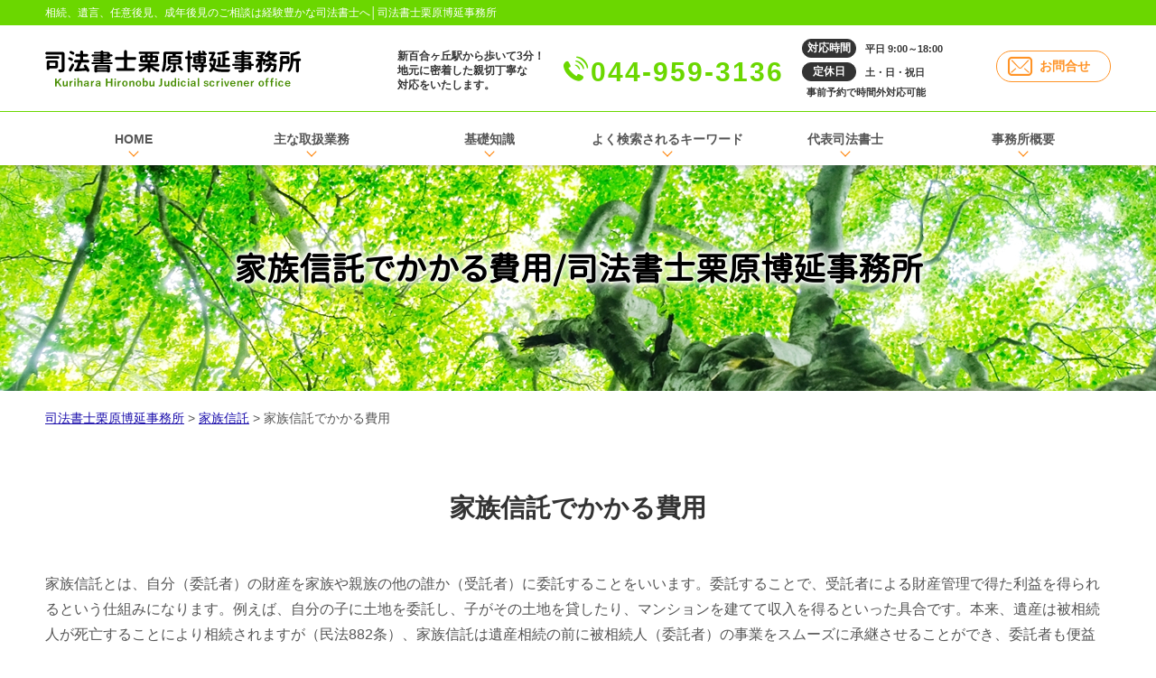

--- FILE ---
content_type: text/html; charset=UTF-8
request_url: https://kurihara-office.net/kazoku-shintaku/%E5%AE%B6%E6%97%8F%E4%BF%A1%E8%A8%97%E3%81%A7%E3%81%8B%E3%81%8B%E3%82%8B%E8%B2%BB%E7%94%A8/
body_size: 91371
content:
<!doctype html>
<html lang="ja">
<head>
<!-- Google Tag Manager -->
<script>(function(w,d,s,l,i){w[l]=w[l]||[];w[l].push({'gtm.start':
new Date().getTime(),event:'gtm.js'});var f=d.getElementsByTagName(s)[0],
j=d.createElement(s),dl=l!='dataLayer'?'&l='+l:'';j.async=true;j.src=
'https://www.googletagmanager.com/gtm.js?id='+i+dl;f.parentNode.insertBefore(j,f);
})(window,document,'script','dataLayer','GTM-WL9ZZ6Z');</script>
<!-- End Google Tag Manager -->
<meta charset="utf-8">
<meta http-equiv="X-UA-Compatible" content="IE=Edge, chrome=1">
<meta name="viewport" content="width=device-width, initial-scale=1.0">

<meta name="Keywords" content="" />
<meta name="Description" content="" />


<meta name="format-detection" content="telephone=no"><link rel="stylesheet" href="https://kurihara-office.net/common/css/html5reset.css">
<link rel="stylesheet" href="https://kurihara-office.net/common/css/index.css">
<link rel="stylesheet" href="https://kurihara-office.net/common/css/common.css">
<link rel="stylesheet" href="https://kurihara-office.net/common/css/format.css">
<script src="https://kurihara-office.net/common/js/jquery-1.11.1.min.js"></script>
<script src="https://kurihara-office.net/common/js/jquery-migrate-1.2.1.min.js"></script>
<script src="https://kurihara-office.net/common/js/jquery.zrssfeed.js"></script>
<script src="https://kurihara-office.net/common/js/match_height.js"></script>
<script src="https://kurihara-office.net/common/js/script.js"></script>
<script src="https://kurihara-office.net/common/js/random.js"></script>
<script src="https://kurihara-office.net/common/js/header.js"></script>
<!-- Local CSS/JS -->
<link rel="stylesheet" href="https://kurihara-office.net/common/css/inquiry.css">
<link rel="stylesheet" href="https://kurihara-office.net/common/css/inquiry_02.css">
<script src="https://kurihara-office.net/common/js/inquiry.js"></script>


<!--[if lt IE 9]>
<link rel="stylesheet" href="https://kurihara-office.net/common/css/ie8fix.css">
<script src="https://kurihara-office.net/common/js/html5shiv.min.js"></script>
<script src="https://kurihara-office.net/common/js/respond.min.js"></script>
<![endif]-->

<!-- Debug>
<link rel="stylesheet" href="https://kurihara-office.net/common/css/w-flat_debug.css">
<script src="https://kurihara-office.net/common/js/w-flat_debug.js"></script>
<!enddebug-->


	<style>
		.wpcf7-submit{
			display:none;
		}
		.recaptcha-btn{
			display:block;
		}
		.grecaptcha-badge { margin: 10px 0; }
	</style>
	<script type="text/javascript">
		var contactform = [];
		var checkIfCalled = true;
		var renderGoogleInvisibleRecaptchaFront = function() {
			// prevent form submit from enter key
			jQuery("input[name=_wpcf7]").attr("class","formid");
				jQuery('.wpcf7-form').on('keyup keypress', "input", function(e) {
				  var keyCode = e.keyCode || e.which;
				  if (keyCode === 13) {
					e.preventDefault();
					return false;
				  }
				});

			jQuery('.wpcf7-submit').each(function(index){

				var checkexclude = 0;
				var form = jQuery(this).closest('.wpcf7-form');
				var value = jQuery(form).find(".formid").val();
				// check form exclude from invisible recaptcha
								if(checkexclude == 0){
					// Hide the form orig submit button
					form.find('.wpcf7-submit').hide();

					// Fetch class and value of orig submit button
					btnClasses = form.find('.wpcf7-submit').attr('class');
					btnValue = form.find('.wpcf7-submit').attr('value');

					// Add custom button and recaptcha holder

					form.find('.wpcf7-submit').after('<input type="button" id="wpcf-custom-btn-'+index+'" class="'+btnClasses+'  recaptcha-btn recaptcha-btn-type-css" value="'+btnValue+'" title="'+btnValue+'" >');
					form.append('<div class="recaptcha-holder" id="recaptcha-holder-'+index+'"></div>');
					// Recaptcha rendenr from here
					var holderId = grecaptcha.render('recaptcha-holder-'+index,{
								'sitekey':'6LdzX68ZAAAAANPAjslyTAyVSJX6Nus53gxAocX2',
								'size': 'invisible',
								'badge' : 'inline', // possible values: bottomright, bottomleft, inline
								'callback' : function (recaptchaToken) {
									//console.log(recaptchaToken);
									var response=jQuery('#recaptcha-holder-'+index).find('.g-recaptcha-response').val();
									//console.log(response);
									//Remove old response and store new respone
									jQuery('#recaptcha-holder-'+index).parent().find(".respose_post").remove();
									jQuery('#recaptcha-holder-'+index).after('<input type="hidden" name="g-recaptcha-response"  value="'+response+'" class="respose_post">')
									grecaptcha.reset(holderId);

									if(typeof customCF7Validator !== 'undefined'){
										if(!customCF7Validator(form)){
											return;
										}
									}
									// Call default Validator function
									else if(contactFormDefaultValidator(form)){
										return;
									}
									else{
										// hide the custom button and show orig submit button again and submit the form
										jQuery('#wpcf-custom-btn-'+index).hide();
										form.find('input[type=submit]').show();
										form.find("input[type=submit]").click();
										form.find('input[type=submit]').hide();
										jQuery('#wpcf-custom-btn-'+index).attr('style','');
									}
								}
						},false);

					// action call when click on custom button
					jQuery('#wpcf-custom-btn-'+index).click(function(event){
						event.preventDefault();
						// Call custom validator function
						if(typeof customCF7Validator == 'function'){
							if(!customCF7Validator(form)){
								return false;
							}
						}
						// Call default Validator function
						else if(contactFormDefaultValidator(form)){
							return false;
						}
						else if(grecaptcha.getResponse(holderId) != ''){
							grecaptcha.reset(holderId);
						}
						else{
							// execute the recaptcha challenge
							grecaptcha.execute(holderId);
						}
					});
				}
			});
		}
	</script><script  src="https://www.google.com/recaptcha/api.js?onload=renderGoogleInvisibleRecaptchaFront&render=explicit" async defer></script>
		<!-- All in One SEO 4.3.9 - aioseo.com -->
		<title>家族信託でかかる費用 - 司法書士栗原博延事務所</title>
		<meta name="description" content="家族信託とは、自分（委託者）の財産を家族や親族の他の誰か（受託者）に委託することをいいます。委託することで、受" />
		<meta name="robots" content="max-image-preview:large" />
		<link rel="canonical" href="https://kurihara-office.net/kazoku-shintaku/%e5%ae%b6%e6%97%8f%e4%bf%a1%e8%a8%97%e3%81%a7%e3%81%8b%e3%81%8b%e3%82%8b%e8%b2%bb%e7%94%a8/" />
		<meta name="generator" content="All in One SEO (AIOSEO) 4.3.9" />
		<meta property="og:locale" content="ja_JP" />
		<meta property="og:site_name" content="司法書士栗原博延事務所 - 新百合ヶ丘駅から歩いて3分の司法書士事務所です。地元に密着して20年、相続登記や不動産登記、会社設立など、身近な司法書士としてお役に立ちます。ご自宅などへの出張も承っています。新百合ヶ丘駅から歩いて3分の司法書士事務所です。地元に密着して20年、相続登記や不動産登記、会社設立など、身近な司法書士としてお役に立ちます。" />
		<meta property="og:type" content="article" />
		<meta property="og:title" content="家族信託でかかる費用 - 司法書士栗原博延事務所" />
		<meta property="og:description" content="家族信託とは、自分（委託者）の財産を家族や親族の他の誰か（受託者）に委託することをいいます。委託することで、受" />
		<meta property="og:url" content="https://kurihara-office.net/kazoku-shintaku/%e5%ae%b6%e6%97%8f%e4%bf%a1%e8%a8%97%e3%81%a7%e3%81%8b%e3%81%8b%e3%82%8b%e8%b2%bb%e7%94%a8/" />
		<meta property="article:published_time" content="2019-04-17T02:14:27+00:00" />
		<meta property="article:modified_time" content="2019-04-17T02:14:27+00:00" />
		<meta name="twitter:card" content="summary_large_image" />
		<meta name="twitter:title" content="家族信託でかかる費用 - 司法書士栗原博延事務所" />
		<meta name="twitter:description" content="家族信託とは、自分（委託者）の財産を家族や親族の他の誰か（受託者）に委託することをいいます。委託することで、受" />
		<script type="application/ld+json" class="aioseo-schema">
			{"@context":"https:\/\/schema.org","@graph":[{"@type":"BlogPosting","@id":"https:\/\/kurihara-office.net\/kazoku-shintaku\/%e5%ae%b6%e6%97%8f%e4%bf%a1%e8%a8%97%e3%81%a7%e3%81%8b%e3%81%8b%e3%82%8b%e8%b2%bb%e7%94%a8\/#blogposting","name":"\u5bb6\u65cf\u4fe1\u8a17\u3067\u304b\u304b\u308b\u8cbb\u7528 - \u53f8\u6cd5\u66f8\u58eb\u6817\u539f\u535a\u5ef6\u4e8b\u52d9\u6240","headline":"\u5bb6\u65cf\u4fe1\u8a17\u3067\u304b\u304b\u308b\u8cbb\u7528","author":{"@id":"https:\/\/kurihara-office.net\/author\/nlinfo\/#author"},"publisher":{"@id":"https:\/\/kurihara-office.net\/#organization"},"image":{"@type":"ImageObject","url":"https:\/\/kurihara-office.net\/wp-content\/uploads\/sites\/6\/2019\/04\/souzoku-image-4.jpg","width":90,"height":90},"datePublished":"2019-04-17T02:14:27+09:00","dateModified":"2019-04-17T02:14:27+09:00","inLanguage":"ja","mainEntityOfPage":{"@id":"https:\/\/kurihara-office.net\/kazoku-shintaku\/%e5%ae%b6%e6%97%8f%e4%bf%a1%e8%a8%97%e3%81%a7%e3%81%8b%e3%81%8b%e3%82%8b%e8%b2%bb%e7%94%a8\/#webpage"},"isPartOf":{"@id":"https:\/\/kurihara-office.net\/kazoku-shintaku\/%e5%ae%b6%e6%97%8f%e4%bf%a1%e8%a8%97%e3%81%a7%e3%81%8b%e3%81%8b%e3%82%8b%e8%b2%bb%e7%94%a8\/#webpage"},"articleSection":"\u5bb6\u65cf\u4fe1\u8a17"},{"@type":"BreadcrumbList","@id":"https:\/\/kurihara-office.net\/kazoku-shintaku\/%e5%ae%b6%e6%97%8f%e4%bf%a1%e8%a8%97%e3%81%a7%e3%81%8b%e3%81%8b%e3%82%8b%e8%b2%bb%e7%94%a8\/#breadcrumblist","itemListElement":[{"@type":"ListItem","@id":"https:\/\/kurihara-office.net\/#listItem","position":1,"item":{"@type":"WebPage","@id":"https:\/\/kurihara-office.net\/","name":"\u30db\u30fc\u30e0","description":"\u65b0\u767e\u5408\u30f6\u4e18\u99c5\u304b\u3089\u6b69\u3044\u30663\u5206\u306e\u53f8\u6cd5\u66f8\u58eb\u4e8b\u52d9\u6240\u3067\u3059\u3002\u5730\u5143\u306b\u5bc6\u7740\u3057\u306620\u5e74\u3001\u76f8\u7d9a\u767b\u8a18\u3084\u4e0d\u52d5\u7523\u767b\u8a18\u3001\u4f1a\u793e\u8a2d\u7acb\u306a\u3069\u3001\u8eab\u8fd1\u306a\u53f8\u6cd5\u66f8\u58eb\u3068\u3057\u3066\u304a\u5f79\u306b\u7acb\u3061\u307e\u3059\u3002\u3054\u81ea\u5b85\u306a\u3069\u3078\u306e\u51fa\u5f35\u3082\u627f\u3063\u3066\u3044\u307e\u3059\u3002\u65b0\u767e\u5408\u30f6\u4e18\u99c5\u304b\u3089\u6b69\u3044\u30663\u5206\u306e\u53f8\u6cd5\u66f8\u58eb\u4e8b\u52d9\u6240\u3067\u3059\u3002\u5730\u5143\u306b\u5bc6\u7740\u3057\u306620\u5e74\u3001\u76f8\u7d9a\u767b\u8a18\u3084\u4e0d\u52d5\u7523\u767b\u8a18\u3001\u4f1a\u793e\u8a2d\u7acb\u306a\u3069\u3001\u8eab\u8fd1\u306a\u53f8\u6cd5\u66f8\u58eb\u3068\u3057\u3066\u304a\u5f79\u306b\u7acb\u3061\u307e\u3059\u3002","url":"https:\/\/kurihara-office.net\/"},"nextItem":"https:\/\/kurihara-office.net\/kazoku-shintaku\/#listItem"},{"@type":"ListItem","@id":"https:\/\/kurihara-office.net\/kazoku-shintaku\/#listItem","position":2,"item":{"@type":"WebPage","@id":"https:\/\/kurihara-office.net\/kazoku-shintaku\/","name":"\u5bb6\u65cf\u4fe1\u8a17","description":"\u5bb6\u65cf\u4fe1\u8a17\u3068\u306f\u3001\u81ea\u5206\uff08\u59d4\u8a17\u8005\uff09\u306e\u8ca1\u7523\u3092\u5bb6\u65cf\u3084\u89aa\u65cf\u306e\u4ed6\u306e\u8ab0\u304b\uff08\u53d7\u8a17\u8005\uff09\u306b\u59d4\u8a17\u3059\u308b\u3053\u3068\u3092\u3044\u3044\u307e\u3059\u3002\u59d4\u8a17\u3059\u308b\u3053\u3068\u3067\u3001\u53d7","url":"https:\/\/kurihara-office.net\/kazoku-shintaku\/"},"nextItem":"https:\/\/kurihara-office.net\/kazoku-shintaku\/%e5%ae%b6%e6%97%8f%e4%bf%a1%e8%a8%97%e3%81%a7%e3%81%8b%e3%81%8b%e3%82%8b%e8%b2%bb%e7%94%a8\/#listItem","previousItem":"https:\/\/kurihara-office.net\/#listItem"},{"@type":"ListItem","@id":"https:\/\/kurihara-office.net\/kazoku-shintaku\/%e5%ae%b6%e6%97%8f%e4%bf%a1%e8%a8%97%e3%81%a7%e3%81%8b%e3%81%8b%e3%82%8b%e8%b2%bb%e7%94%a8\/#listItem","position":3,"item":{"@type":"WebPage","@id":"https:\/\/kurihara-office.net\/kazoku-shintaku\/%e5%ae%b6%e6%97%8f%e4%bf%a1%e8%a8%97%e3%81%a7%e3%81%8b%e3%81%8b%e3%82%8b%e8%b2%bb%e7%94%a8\/","name":"\u5bb6\u65cf\u4fe1\u8a17\u3067\u304b\u304b\u308b\u8cbb\u7528","description":"\u5bb6\u65cf\u4fe1\u8a17\u3068\u306f\u3001\u81ea\u5206\uff08\u59d4\u8a17\u8005\uff09\u306e\u8ca1\u7523\u3092\u5bb6\u65cf\u3084\u89aa\u65cf\u306e\u4ed6\u306e\u8ab0\u304b\uff08\u53d7\u8a17\u8005\uff09\u306b\u59d4\u8a17\u3059\u308b\u3053\u3068\u3092\u3044\u3044\u307e\u3059\u3002\u59d4\u8a17\u3059\u308b\u3053\u3068\u3067\u3001\u53d7","url":"https:\/\/kurihara-office.net\/kazoku-shintaku\/%e5%ae%b6%e6%97%8f%e4%bf%a1%e8%a8%97%e3%81%a7%e3%81%8b%e3%81%8b%e3%82%8b%e8%b2%bb%e7%94%a8\/"},"previousItem":"https:\/\/kurihara-office.net\/kazoku-shintaku\/#listItem"}]},{"@type":"Organization","@id":"https:\/\/kurihara-office.net\/#organization","name":"\u53f8\u6cd5\u66f8\u58eb\u6817\u539f\u4e8b\u52d9\u6240","url":"https:\/\/kurihara-office.net\/"},{"@type":"Person","@id":"https:\/\/kurihara-office.net\/author\/nlinfo\/#author","url":"https:\/\/kurihara-office.net\/author\/nlinfo\/","name":"nlinfo","image":{"@type":"ImageObject","@id":"https:\/\/kurihara-office.net\/kazoku-shintaku\/%e5%ae%b6%e6%97%8f%e4%bf%a1%e8%a8%97%e3%81%a7%e3%81%8b%e3%81%8b%e3%82%8b%e8%b2%bb%e7%94%a8\/#authorImage","url":"https:\/\/secure.gravatar.com\/avatar\/321955a0737b95c37721a32ad956fd1a?s=96&d=mm&r=g","width":96,"height":96,"caption":"nlinfo"}},{"@type":"WebPage","@id":"https:\/\/kurihara-office.net\/kazoku-shintaku\/%e5%ae%b6%e6%97%8f%e4%bf%a1%e8%a8%97%e3%81%a7%e3%81%8b%e3%81%8b%e3%82%8b%e8%b2%bb%e7%94%a8\/#webpage","url":"https:\/\/kurihara-office.net\/kazoku-shintaku\/%e5%ae%b6%e6%97%8f%e4%bf%a1%e8%a8%97%e3%81%a7%e3%81%8b%e3%81%8b%e3%82%8b%e8%b2%bb%e7%94%a8\/","name":"\u5bb6\u65cf\u4fe1\u8a17\u3067\u304b\u304b\u308b\u8cbb\u7528 - \u53f8\u6cd5\u66f8\u58eb\u6817\u539f\u535a\u5ef6\u4e8b\u52d9\u6240","description":"\u5bb6\u65cf\u4fe1\u8a17\u3068\u306f\u3001\u81ea\u5206\uff08\u59d4\u8a17\u8005\uff09\u306e\u8ca1\u7523\u3092\u5bb6\u65cf\u3084\u89aa\u65cf\u306e\u4ed6\u306e\u8ab0\u304b\uff08\u53d7\u8a17\u8005\uff09\u306b\u59d4\u8a17\u3059\u308b\u3053\u3068\u3092\u3044\u3044\u307e\u3059\u3002\u59d4\u8a17\u3059\u308b\u3053\u3068\u3067\u3001\u53d7","inLanguage":"ja","isPartOf":{"@id":"https:\/\/kurihara-office.net\/#website"},"breadcrumb":{"@id":"https:\/\/kurihara-office.net\/kazoku-shintaku\/%e5%ae%b6%e6%97%8f%e4%bf%a1%e8%a8%97%e3%81%a7%e3%81%8b%e3%81%8b%e3%82%8b%e8%b2%bb%e7%94%a8\/#breadcrumblist"},"author":{"@id":"https:\/\/kurihara-office.net\/author\/nlinfo\/#author"},"creator":{"@id":"https:\/\/kurihara-office.net\/author\/nlinfo\/#author"},"image":{"@type":"ImageObject","url":"https:\/\/kurihara-office.net\/wp-content\/uploads\/sites\/6\/2019\/04\/souzoku-image-4.jpg","@id":"https:\/\/kurihara-office.net\/#mainImage","width":90,"height":90},"primaryImageOfPage":{"@id":"https:\/\/kurihara-office.net\/kazoku-shintaku\/%e5%ae%b6%e6%97%8f%e4%bf%a1%e8%a8%97%e3%81%a7%e3%81%8b%e3%81%8b%e3%82%8b%e8%b2%bb%e7%94%a8\/#mainImage"},"datePublished":"2019-04-17T02:14:27+09:00","dateModified":"2019-04-17T02:14:27+09:00"},{"@type":"WebSite","@id":"https:\/\/kurihara-office.net\/#website","url":"https:\/\/kurihara-office.net\/","name":"\u53f8\u6cd5\u66f8\u58eb\u6817\u539f\u4e8b\u52d9\u6240","description":"\u65b0\u767e\u5408\u30f6\u4e18\u99c5\u304b\u3089\u6b69\u3044\u30663\u5206\u306e\u53f8\u6cd5\u66f8\u58eb\u4e8b\u52d9\u6240\u3067\u3059\u3002\u5730\u5143\u306b\u5bc6\u7740\u3057\u306620\u5e74\u3001\u76f8\u7d9a\u767b\u8a18\u3084\u4e0d\u52d5\u7523\u767b\u8a18\u3001\u4f1a\u793e\u8a2d\u7acb\u306a\u3069\u3001\u8eab\u8fd1\u306a\u53f8\u6cd5\u66f8\u58eb\u3068\u3057\u3066\u304a\u5f79\u306b\u7acb\u3061\u307e\u3059\u3002\u3054\u81ea\u5b85\u306a\u3069\u3078\u306e\u51fa\u5f35\u3082\u627f\u3063\u3066\u3044\u307e\u3059\u3002\u65b0\u767e\u5408\u30f6\u4e18\u99c5\u304b\u3089\u6b69\u3044\u30663\u5206\u306e\u53f8\u6cd5\u66f8\u58eb\u4e8b\u52d9\u6240\u3067\u3059\u3002\u5730\u5143\u306b\u5bc6\u7740\u3057\u306620\u5e74\u3001\u76f8\u7d9a\u767b\u8a18\u3084\u4e0d\u52d5\u7523\u767b\u8a18\u3001\u4f1a\u793e\u8a2d\u7acb\u306a\u3069\u3001\u8eab\u8fd1\u306a\u53f8\u6cd5\u66f8\u58eb\u3068\u3057\u3066\u304a\u5f79\u306b\u7acb\u3061\u307e\u3059\u3002","inLanguage":"ja","publisher":{"@id":"https:\/\/kurihara-office.net\/#organization"}}]}
		</script>
		<!-- All in One SEO -->

<script type="text/javascript">
window._wpemojiSettings = {"baseUrl":"https:\/\/s.w.org\/images\/core\/emoji\/14.0.0\/72x72\/","ext":".png","svgUrl":"https:\/\/s.w.org\/images\/core\/emoji\/14.0.0\/svg\/","svgExt":".svg","source":{"concatemoji":"https:\/\/kurihara-office.net\/wp-includes\/js\/wp-emoji-release.min.js?ver=6.1.5"}};
/*! This file is auto-generated */
!function(e,a,t){var n,r,o,i=a.createElement("canvas"),p=i.getContext&&i.getContext("2d");function s(e,t){var a=String.fromCharCode,e=(p.clearRect(0,0,i.width,i.height),p.fillText(a.apply(this,e),0,0),i.toDataURL());return p.clearRect(0,0,i.width,i.height),p.fillText(a.apply(this,t),0,0),e===i.toDataURL()}function c(e){var t=a.createElement("script");t.src=e,t.defer=t.type="text/javascript",a.getElementsByTagName("head")[0].appendChild(t)}for(o=Array("flag","emoji"),t.supports={everything:!0,everythingExceptFlag:!0},r=0;r<o.length;r++)t.supports[o[r]]=function(e){if(p&&p.fillText)switch(p.textBaseline="top",p.font="600 32px Arial",e){case"flag":return s([127987,65039,8205,9895,65039],[127987,65039,8203,9895,65039])?!1:!s([55356,56826,55356,56819],[55356,56826,8203,55356,56819])&&!s([55356,57332,56128,56423,56128,56418,56128,56421,56128,56430,56128,56423,56128,56447],[55356,57332,8203,56128,56423,8203,56128,56418,8203,56128,56421,8203,56128,56430,8203,56128,56423,8203,56128,56447]);case"emoji":return!s([129777,127995,8205,129778,127999],[129777,127995,8203,129778,127999])}return!1}(o[r]),t.supports.everything=t.supports.everything&&t.supports[o[r]],"flag"!==o[r]&&(t.supports.everythingExceptFlag=t.supports.everythingExceptFlag&&t.supports[o[r]]);t.supports.everythingExceptFlag=t.supports.everythingExceptFlag&&!t.supports.flag,t.DOMReady=!1,t.readyCallback=function(){t.DOMReady=!0},t.supports.everything||(n=function(){t.readyCallback()},a.addEventListener?(a.addEventListener("DOMContentLoaded",n,!1),e.addEventListener("load",n,!1)):(e.attachEvent("onload",n),a.attachEvent("onreadystatechange",function(){"complete"===a.readyState&&t.readyCallback()})),(e=t.source||{}).concatemoji?c(e.concatemoji):e.wpemoji&&e.twemoji&&(c(e.twemoji),c(e.wpemoji)))}(window,document,window._wpemojiSettings);
</script>
<style type="text/css">
img.wp-smiley,
img.emoji {
	display: inline !important;
	border: none !important;
	box-shadow: none !important;
	height: 1em !important;
	width: 1em !important;
	margin: 0 0.07em !important;
	vertical-align: -0.1em !important;
	background: none !important;
	padding: 0 !important;
}
</style>
	<link rel='stylesheet' id='wp-block-library-css' href='https://kurihara-office.net/wp-includes/css/dist/block-library/style.min.css?ver=6.1.5' type='text/css' media='all' />
<link rel='stylesheet' id='classic-theme-styles-css' href='https://kurihara-office.net/wp-includes/css/classic-themes.min.css?ver=1' type='text/css' media='all' />
<style id='global-styles-inline-css' type='text/css'>
body{--wp--preset--color--black: #000000;--wp--preset--color--cyan-bluish-gray: #abb8c3;--wp--preset--color--white: #ffffff;--wp--preset--color--pale-pink: #f78da7;--wp--preset--color--vivid-red: #cf2e2e;--wp--preset--color--luminous-vivid-orange: #ff6900;--wp--preset--color--luminous-vivid-amber: #fcb900;--wp--preset--color--light-green-cyan: #7bdcb5;--wp--preset--color--vivid-green-cyan: #00d084;--wp--preset--color--pale-cyan-blue: #8ed1fc;--wp--preset--color--vivid-cyan-blue: #0693e3;--wp--preset--color--vivid-purple: #9b51e0;--wp--preset--gradient--vivid-cyan-blue-to-vivid-purple: linear-gradient(135deg,rgba(6,147,227,1) 0%,rgb(155,81,224) 100%);--wp--preset--gradient--light-green-cyan-to-vivid-green-cyan: linear-gradient(135deg,rgb(122,220,180) 0%,rgb(0,208,130) 100%);--wp--preset--gradient--luminous-vivid-amber-to-luminous-vivid-orange: linear-gradient(135deg,rgba(252,185,0,1) 0%,rgba(255,105,0,1) 100%);--wp--preset--gradient--luminous-vivid-orange-to-vivid-red: linear-gradient(135deg,rgba(255,105,0,1) 0%,rgb(207,46,46) 100%);--wp--preset--gradient--very-light-gray-to-cyan-bluish-gray: linear-gradient(135deg,rgb(238,238,238) 0%,rgb(169,184,195) 100%);--wp--preset--gradient--cool-to-warm-spectrum: linear-gradient(135deg,rgb(74,234,220) 0%,rgb(151,120,209) 20%,rgb(207,42,186) 40%,rgb(238,44,130) 60%,rgb(251,105,98) 80%,rgb(254,248,76) 100%);--wp--preset--gradient--blush-light-purple: linear-gradient(135deg,rgb(255,206,236) 0%,rgb(152,150,240) 100%);--wp--preset--gradient--blush-bordeaux: linear-gradient(135deg,rgb(254,205,165) 0%,rgb(254,45,45) 50%,rgb(107,0,62) 100%);--wp--preset--gradient--luminous-dusk: linear-gradient(135deg,rgb(255,203,112) 0%,rgb(199,81,192) 50%,rgb(65,88,208) 100%);--wp--preset--gradient--pale-ocean: linear-gradient(135deg,rgb(255,245,203) 0%,rgb(182,227,212) 50%,rgb(51,167,181) 100%);--wp--preset--gradient--electric-grass: linear-gradient(135deg,rgb(202,248,128) 0%,rgb(113,206,126) 100%);--wp--preset--gradient--midnight: linear-gradient(135deg,rgb(2,3,129) 0%,rgb(40,116,252) 100%);--wp--preset--duotone--dark-grayscale: url('#wp-duotone-dark-grayscale');--wp--preset--duotone--grayscale: url('#wp-duotone-grayscale');--wp--preset--duotone--purple-yellow: url('#wp-duotone-purple-yellow');--wp--preset--duotone--blue-red: url('#wp-duotone-blue-red');--wp--preset--duotone--midnight: url('#wp-duotone-midnight');--wp--preset--duotone--magenta-yellow: url('#wp-duotone-magenta-yellow');--wp--preset--duotone--purple-green: url('#wp-duotone-purple-green');--wp--preset--duotone--blue-orange: url('#wp-duotone-blue-orange');--wp--preset--font-size--small: 13px;--wp--preset--font-size--medium: 20px;--wp--preset--font-size--large: 36px;--wp--preset--font-size--x-large: 42px;--wp--preset--spacing--20: 0.44rem;--wp--preset--spacing--30: 0.67rem;--wp--preset--spacing--40: 1rem;--wp--preset--spacing--50: 1.5rem;--wp--preset--spacing--60: 2.25rem;--wp--preset--spacing--70: 3.38rem;--wp--preset--spacing--80: 5.06rem;}:where(.is-layout-flex){gap: 0.5em;}body .is-layout-flow > .alignleft{float: left;margin-inline-start: 0;margin-inline-end: 2em;}body .is-layout-flow > .alignright{float: right;margin-inline-start: 2em;margin-inline-end: 0;}body .is-layout-flow > .aligncenter{margin-left: auto !important;margin-right: auto !important;}body .is-layout-constrained > .alignleft{float: left;margin-inline-start: 0;margin-inline-end: 2em;}body .is-layout-constrained > .alignright{float: right;margin-inline-start: 2em;margin-inline-end: 0;}body .is-layout-constrained > .aligncenter{margin-left: auto !important;margin-right: auto !important;}body .is-layout-constrained > :where(:not(.alignleft):not(.alignright):not(.alignfull)){max-width: var(--wp--style--global--content-size);margin-left: auto !important;margin-right: auto !important;}body .is-layout-constrained > .alignwide{max-width: var(--wp--style--global--wide-size);}body .is-layout-flex{display: flex;}body .is-layout-flex{flex-wrap: wrap;align-items: center;}body .is-layout-flex > *{margin: 0;}:where(.wp-block-columns.is-layout-flex){gap: 2em;}.has-black-color{color: var(--wp--preset--color--black) !important;}.has-cyan-bluish-gray-color{color: var(--wp--preset--color--cyan-bluish-gray) !important;}.has-white-color{color: var(--wp--preset--color--white) !important;}.has-pale-pink-color{color: var(--wp--preset--color--pale-pink) !important;}.has-vivid-red-color{color: var(--wp--preset--color--vivid-red) !important;}.has-luminous-vivid-orange-color{color: var(--wp--preset--color--luminous-vivid-orange) !important;}.has-luminous-vivid-amber-color{color: var(--wp--preset--color--luminous-vivid-amber) !important;}.has-light-green-cyan-color{color: var(--wp--preset--color--light-green-cyan) !important;}.has-vivid-green-cyan-color{color: var(--wp--preset--color--vivid-green-cyan) !important;}.has-pale-cyan-blue-color{color: var(--wp--preset--color--pale-cyan-blue) !important;}.has-vivid-cyan-blue-color{color: var(--wp--preset--color--vivid-cyan-blue) !important;}.has-vivid-purple-color{color: var(--wp--preset--color--vivid-purple) !important;}.has-black-background-color{background-color: var(--wp--preset--color--black) !important;}.has-cyan-bluish-gray-background-color{background-color: var(--wp--preset--color--cyan-bluish-gray) !important;}.has-white-background-color{background-color: var(--wp--preset--color--white) !important;}.has-pale-pink-background-color{background-color: var(--wp--preset--color--pale-pink) !important;}.has-vivid-red-background-color{background-color: var(--wp--preset--color--vivid-red) !important;}.has-luminous-vivid-orange-background-color{background-color: var(--wp--preset--color--luminous-vivid-orange) !important;}.has-luminous-vivid-amber-background-color{background-color: var(--wp--preset--color--luminous-vivid-amber) !important;}.has-light-green-cyan-background-color{background-color: var(--wp--preset--color--light-green-cyan) !important;}.has-vivid-green-cyan-background-color{background-color: var(--wp--preset--color--vivid-green-cyan) !important;}.has-pale-cyan-blue-background-color{background-color: var(--wp--preset--color--pale-cyan-blue) !important;}.has-vivid-cyan-blue-background-color{background-color: var(--wp--preset--color--vivid-cyan-blue) !important;}.has-vivid-purple-background-color{background-color: var(--wp--preset--color--vivid-purple) !important;}.has-black-border-color{border-color: var(--wp--preset--color--black) !important;}.has-cyan-bluish-gray-border-color{border-color: var(--wp--preset--color--cyan-bluish-gray) !important;}.has-white-border-color{border-color: var(--wp--preset--color--white) !important;}.has-pale-pink-border-color{border-color: var(--wp--preset--color--pale-pink) !important;}.has-vivid-red-border-color{border-color: var(--wp--preset--color--vivid-red) !important;}.has-luminous-vivid-orange-border-color{border-color: var(--wp--preset--color--luminous-vivid-orange) !important;}.has-luminous-vivid-amber-border-color{border-color: var(--wp--preset--color--luminous-vivid-amber) !important;}.has-light-green-cyan-border-color{border-color: var(--wp--preset--color--light-green-cyan) !important;}.has-vivid-green-cyan-border-color{border-color: var(--wp--preset--color--vivid-green-cyan) !important;}.has-pale-cyan-blue-border-color{border-color: var(--wp--preset--color--pale-cyan-blue) !important;}.has-vivid-cyan-blue-border-color{border-color: var(--wp--preset--color--vivid-cyan-blue) !important;}.has-vivid-purple-border-color{border-color: var(--wp--preset--color--vivid-purple) !important;}.has-vivid-cyan-blue-to-vivid-purple-gradient-background{background: var(--wp--preset--gradient--vivid-cyan-blue-to-vivid-purple) !important;}.has-light-green-cyan-to-vivid-green-cyan-gradient-background{background: var(--wp--preset--gradient--light-green-cyan-to-vivid-green-cyan) !important;}.has-luminous-vivid-amber-to-luminous-vivid-orange-gradient-background{background: var(--wp--preset--gradient--luminous-vivid-amber-to-luminous-vivid-orange) !important;}.has-luminous-vivid-orange-to-vivid-red-gradient-background{background: var(--wp--preset--gradient--luminous-vivid-orange-to-vivid-red) !important;}.has-very-light-gray-to-cyan-bluish-gray-gradient-background{background: var(--wp--preset--gradient--very-light-gray-to-cyan-bluish-gray) !important;}.has-cool-to-warm-spectrum-gradient-background{background: var(--wp--preset--gradient--cool-to-warm-spectrum) !important;}.has-blush-light-purple-gradient-background{background: var(--wp--preset--gradient--blush-light-purple) !important;}.has-blush-bordeaux-gradient-background{background: var(--wp--preset--gradient--blush-bordeaux) !important;}.has-luminous-dusk-gradient-background{background: var(--wp--preset--gradient--luminous-dusk) !important;}.has-pale-ocean-gradient-background{background: var(--wp--preset--gradient--pale-ocean) !important;}.has-electric-grass-gradient-background{background: var(--wp--preset--gradient--electric-grass) !important;}.has-midnight-gradient-background{background: var(--wp--preset--gradient--midnight) !important;}.has-small-font-size{font-size: var(--wp--preset--font-size--small) !important;}.has-medium-font-size{font-size: var(--wp--preset--font-size--medium) !important;}.has-large-font-size{font-size: var(--wp--preset--font-size--large) !important;}.has-x-large-font-size{font-size: var(--wp--preset--font-size--x-large) !important;}
.wp-block-navigation a:where(:not(.wp-element-button)){color: inherit;}
:where(.wp-block-columns.is-layout-flex){gap: 2em;}
.wp-block-pullquote{font-size: 1.5em;line-height: 1.6;}
</style>
<link rel='stylesheet' id='contact-form-7-css' href='https://kurihara-office.net/wp-content/plugins/contact-form-7/includes/css/styles.css?ver=5.7.3' type='text/css' media='all' />
<link rel='stylesheet' id='wp-pagenavi-css' href='https://kurihara-office.net/wp-content/plugins/wp-pagenavi/pagenavi-css.css?ver=2.70' type='text/css' media='all' />
<script>if (document.location.protocol != "https:") {document.location = document.URL.replace(/^http:/i, "https:");}</script><script type='text/javascript' src='https://kurihara-office.net/wp-includes/js/jquery/jquery.min.js?ver=3.6.1' id='jquery-core-js'></script>
<script type='text/javascript' src='https://kurihara-office.net/wp-includes/js/jquery/jquery-migrate.min.js?ver=3.3.2' id='jquery-migrate-js'></script>
<script type='text/javascript' src='https://kurihara-office.net/wp-content/plugins/cf7-invisible-recaptcha/js/cf7_invisible_recaptcha.js?ver=1.2.3' id='cf7_invisible_recaptcha_functions-js'></script>
<link rel="https://api.w.org/" href="https://kurihara-office.net/wp-json/" /><link rel="alternate" type="application/json" href="https://kurihara-office.net/wp-json/wp/v2/posts/2877" /><link rel="EditURI" type="application/rsd+xml" title="RSD" href="https://kurihara-office.net/xmlrpc.php?rsd" />
<link rel="wlwmanifest" type="application/wlwmanifest+xml" href="https://kurihara-office.net/wp-includes/wlwmanifest.xml" />
<link rel='shortlink' href='https://kurihara-office.net/?p=2877' />
<link rel="alternate" type="application/json+oembed" href="https://kurihara-office.net/wp-json/oembed/1.0/embed?url=https%3A%2F%2Fkurihara-office.net%2Fkazoku-shintaku%2F%25e5%25ae%25b6%25e6%2597%258f%25e4%25bf%25a1%25e8%25a8%2597%25e3%2581%25a7%25e3%2581%258b%25e3%2581%258b%25e3%2582%258b%25e8%25b2%25bb%25e7%2594%25a8%2F" />
<link rel="alternate" type="text/xml+oembed" href="https://kurihara-office.net/wp-json/oembed/1.0/embed?url=https%3A%2F%2Fkurihara-office.net%2Fkazoku-shintaku%2F%25e5%25ae%25b6%25e6%2597%258f%25e4%25bf%25a1%25e8%25a8%2597%25e3%2581%25a7%25e3%2581%258b%25e3%2581%258b%25e3%2582%258b%25e8%25b2%25bb%25e7%2594%25a8%2F&#038;format=xml" />
<script src='https://mediamaker-2.com/?dm=67af10916810dc7620cc6fa6161f8a6c&amp;action=load&amp;blogid=6&amp;siteid=1&amp;t=326868987&amp;back=https%3A%2F%2Fkurihara-office.net%2Fkazoku-shintaku%2F%25E5%25AE%25B6%25E6%2597%258F%25E4%25BF%25A1%25E8%25A8%2597%25E3%2581%25A7%25E3%2581%258B%25E3%2581%258B%25E3%2582%258B%25E8%25B2%25BB%25E7%2594%25A8%2F' type='text/javascript'></script><style type="text/css">.recentcomments a{display:inline !important;padding:0 !important;margin:0 !important;}</style><link rel="stylesheet" href="https://kurihara-office.net/wp-content/themes/kurihara/style.css">
</head>

<body data-rsssl=1 id="top">
<!-- Google Tag Manager (noscript) -->
<noscript><iframe src="https://www.googletagmanager.com/ns.html?id=GTM-WL9ZZ6Z"
height="0" width="0" style="display:none;visibility:hidden"></iframe></noscript>
<!-- End Google Tag Manager (noscript) -->
<div id="container">
	<header id="header">
		<div class="lead">
			<h1>相続、遺言、任意後見、成年後見のご相談は経験豊かな司法書士へ│司法書士栗原博延事務所</h1>
		</div>		
		<div class="inr">
			<div class="logo fl">
				<a href="https://kurihara-office.net"><img src="https://kurihara-office.net/wp-content/themes/kurihara/img/logo.png" alt="司法書士栗原博延事務所"></a>
			</div>
			<div id="contacts" class="fr">
				<p>新百合ヶ丘駅から歩いて3分！<br>地元に密着した親切丁寧な<br>対応をいたします。</p>
				<a class="tel_link fl" href="tel:0449593136">044-959-3136</a>
				<dl class="fl">
					<dt>対応時間</dt>
					<dd>平日 9:00～18:00</dd>
					<dt>定休日</dt>
					<dd>土・日・祝日</dd>
					<dd>事前予約で時間外対応可能</dd>
				</dl>
				<a class="btn fl" href="https://kurihara-office.net/inq/">お問合せ</a>
			</div>		
		</div>
		<div id="headnav" class="cfx">
			<div id="toggle"><a href="#gnav"><span>MENU</span></a></div>
			<nav id="gnav">
				<ul>
					<li><a href="https://kurihara-office.net/#Ltop">HOME</a></li>
					<li><a href="https://kurihara-office.net/#Lfield">主な取扱業務</a></li>
					<li><a href="https://kurihara-office.net/#Lcaseexample">基礎知識</a></li>
					<li><a href="https://kurihara-office.net/#Lkeyword">よく検索されるキーワード</a></li>
					<li><a href="https://kurihara-office.net/#Lstaff/">代表司法書士</a></li>
					<li><a href="https://kurihara-office.net/#Lcompany">事務所概要</a></li>
					<li class="close"><a href="https://kurihara-office.net/#page">CLOSE</a></li>
				</ul>
			</nav>
		</div>
	</header>
	<div id="sp_contacts">
        <a class="tel_link" href="tel:0449593136">044-959-3136</a>
		<dl>
			<dt>対応時間</dt>
			<dd>平日 9:00～18:00</dd>
			<dt>定休日</dt>
			<dd>土・日・祝日</dd>
		</dl>
		<p>事前予約で時間外対応可能</p>
	</div>
	<!-- //header -->
	<div id="splash-under">
		<div class="inr">
			<div id="catch">
				<h2>家族信託でかかる費用/司法書士栗原博延事務所</h2>
			</div>
		</div>
	</div>
<!-- //splash -->
<div class="pankz">
	<!-- Breadcrumb NavXT 7.1.0 -->
<span property="itemListElement" typeof="ListItem"><a property="item" typeof="WebPage" title="Go to 司法書士栗原博延事務所." href="https://kurihara-office.net" class="home"><span property="name">司法書士栗原博延事務所</span></a><meta property="position" content="1"></span> &gt; <span property="itemListElement" typeof="ListItem"><a property="item" typeof="WebPage" title="Go to the 家族信託 category archives." href="https://kurihara-office.net/kazoku-shintaku/" class="taxonomy category"><span property="name">家族信託</span></a><meta property="position" content="2"></span> &gt; <span class="post post-post current-item">家族信託でかかる費用</span></div>	
	<div id="contents" class="cfx">
		<div id="main">
			<div id="sec">
			
				<section id="detail" class="mfrm">
					<div class="inr">
						<article class="mbody cfx">




<h2>家族信託でかかる費用</h2>
<p>家族信託とは、自分（委託者）の財産を家族や親族の他の誰か（受託者）に委託することをいいます。委託することで、受託者による財産管理で得た利益を得られるという仕組みになります。例えば、自分の子に土地を委託し、子がその土地を貸したり、マンションを建てて収入を得るといった具合です。本来、遺産は被相続人が死亡することにより相続されますが（民法882条）、家族信託は遺産相続の前に被相続人（委託者）の事業をスムーズに承継させることができ、委託者も便益（の一部）を受け取ることができるという点が特徴的な制度になります。</p><p>&nbsp;</p><p>ここで現実問題として気になるのは家族信託の費用です。家族信託は、近年注目されるようになってきた制度ですが、実は誰でも手軽に利用することができるところに魅力があります。そのため、弁護士や司法書士といった法律のプロを介さずとも家族信託を利用することができるので、必要な費用はもっぱら書類の費用ということになります。原則必要になる費用は以下の2点です。</p><p>&nbsp;</p><p>①登記を移転する費用<br />家や土地などの不動産を家族信託する場合、不動産の情報を登記に書き込むべきだとされています。信託財産として不動産を入れた場合には、登記上は登記簿（登記事項証明書）の甲区（所有者等の記載欄）に当該不動産の管理者（管理処分権限を持つ者）として、「受託者」の名前が記載されます。重要なのは、家族信託で登記をしたからと言って不動産の所有者が変わったということではないことです。つまり、不動産自身の所有者は変わらず委託者のままであり、この点贈与税が課せられないことになります。そして家族信託による登記でかかる費用は「登録免許税」のみでありこれは信託登記をする不動産の0.4%の代金になります。</p><p>&nbsp;</p><p>②家族信託の契約内容を公正証書にする費用<br />信託法では3つの信託の方法を設けていますが、そのうちの1つに「公正証書による信託」があります（信託法3条3項）。公正証書とは、公証人により公に契約が認められたとみなされる証書になります。つまり、公正証書があることで信託契約の内容が信憑性を有するようになり相続トラブルをはじめとする無用なトラブルを避けることができます。<br />公正証書の作成にかかる費用は原則として契約の目的物の価格により決められます（公証人手数料令9条）。目的物が100万円以下の場合は5000円、そこから目的物の価格が上がるにつれ費用も上がっていき、目的物が3000万円〜5000万円の場合は4万3000円になります（詳しくは公証人手数料令9条別表を参照）。一般的な家族信託における不動産の価格の場合は公正証書作成にかかる5万円が上限だと思って良いでしょう。</p><p>&nbsp;</p><p>以上の2点が家族信託にかかる費用になります。専門家に依頼しなければ大体の場合15万円程度で抑えられると考えられます。ただ、家族信託の手続きに時間がない、あるいは自信がない場合は専門家に依頼することをお勧めします。この場合は50万円以上はかかることになります。ですが家族信託のメリットを考えるとスムーズな後継者の委譲に資するので有効であると思われます。</p><p>&nbsp;</p><p><span>司法書士栗原博延事務所</span>は川崎市・町田市・稲城市・世田谷区を中心に家族信託に関するご相談を受け付けております。まずはお気軽にお問い合わせください。</p>

<div class="paging">
    <div class="prev"><a href="https://kurihara-office.net/kazoku-shintaku/%e7%94%ba%e7%94%b0%e5%b8%82%e3%81%ae%e5%ae%b6%e6%97%8f%e4%bf%a1%e8%a8%97%e3%81%ab%e5%bc%b7%e3%81%84%e5%8f%b8%e6%b3%95%e6%9b%b8%e5%a3%ab%e3%82%92%e3%81%8a%e6%8e%a2%e3%81%97%e3%81%ae%e6%96%b9/" rel="next">« 町田市の家族信託に強い司法書士をお探しの方</a></div>
    <div class="next"><a href="https://kurihara-office.net/kazoku-shintaku/%e5%ae%b6%e6%97%8f%e4%bf%a1%e8%a8%97%e3%81%ae%e3%83%a1%e3%83%aa%e3%83%83%e3%83%88%e3%83%bb%e3%83%87%e3%83%a1%e3%83%aa%e3%83%83%e3%83%88/" rel="prev">家族信託のメリット・デメリット »</a></div>
</div>
<div class="paging">
    <div class="back"><a href="https://kurihara-office.net/kazoku-shintaku">一覧に戻る</a></div>
</div>



</div>
</section>
</article>



</div>


			<section id="caseexample" class="mfrm">
				<div class="bg">
					<div class="inr">
						<header class="mhead"><h2>司法書士栗原博延事務所が提供する基礎知識</h2></header>
						<article class="mbody cfx">
						<ul class="cfx" randomdisplay="6">
														<li>
									<a href="https://kurihara-office.net/souzoku-yuigon/%e9%81%ba%e8%a8%80%e6%9b%b8%e3%81%ae%e6%a4%9c%e8%aa%8d/"><img width="90" height="90" src="https://kurihara-office.net/wp-content/uploads/sites/6/2019/04/image-t-71.jpg" class="attachment-thumbnail size-thumbnail wp-post-image" alt="" decoding="async" loading="lazy" />									<h3>遺言書の検認</h3></a>
									<p>
									遺言書の検認とは、遺言書を開封する際に、家庭裁判所においてその時点での遺言書の内容や状態等を確認することで、遺言がその後...									</p>
								</li>				
								<li>
									<a href="https://kurihara-office.net/souzoku-yuigon/%e8%87%aa%e7%ad%86%e8%a8%bc%e6%9b%b8%e9%81%ba%e8%a8%80/"><img width="90" height="90" src="https://kurihara-office.net/wp-content/uploads/sites/6/2019/04/image-48.jpg" class="attachment-thumbnail size-thumbnail wp-post-image" alt="" decoding="async" loading="lazy" />									<h3>自筆証書遺言</h3></a>
									<p>
									自筆証書遺言とは、遺言者が紙とペンなどを用いて自ら作成する遺言書のことをいいます。&nbsp;遺言者が1人で、いつでも作...									</p>
								</li>				
								<li>
									<a href="https://kurihara-office.net/souzoku-yuigon/%e6%a0%b9%e6%8a%b5%e5%bd%93%e6%a8%a9%e4%bb%98%e3%81%8d%e3%81%ae%e4%b8%8d%e5%8b%95%e7%94%a3%e3%82%92%e7%9b%b8%e7%b6%9a%e3%81%99%e3%82%8b%e5%a0%b4%e5%90%88%e3%81%ae%e6%b3%a8%e6%84%8f%e7%82%b9/"><img width="90" height="90" src="https://kurihara-office.net/wp-content/uploads/sites/6/2019/04/souzoku-image-52.jpg" class="attachment-thumbnail size-thumbnail wp-post-image" alt="" decoding="async" loading="lazy" />									<h3>根抵当権付きの不動産を相...</h3></a>
									<p>
									根抵当権付きの不動産を相続財産の中に含んでいる場合、その不動産をどう扱うかについては、相続財産全体の状況を鑑みてから決め...									</p>
								</li>				
								<li>
									<a href="https://kurihara-office.net/souzoku-yuigon/%e7%9b%b8%e7%b6%9a%e6%94%be%e6%a3%84%e3%81%ae%e6%9c%9f%e9%99%90/"><img width="90" height="90" src="https://kurihara-office.net/wp-content/uploads/sites/6/2019/04/souzoku-image-5.jpg" class="attachment-thumbnail size-thumbnail wp-post-image" alt="" decoding="async" loading="lazy" />									<h3>相続放棄の期限</h3></a>
									<p>
									自分の責任でもない被相続人の負債を負わなければならないといった不条理を避けるために民法は938条以下に「相続の放棄」の規...									</p>
								</li>				
								<li>
									<a href="https://kurihara-office.net/souzoku-yuigon/%e7%9b%b8%e7%b6%9a%e6%89%8b%e7%b6%9a%e3%81%8d%e3%81%a8%e3%82%b9%e3%82%b1%e3%82%b8%e3%83%a5%e3%83%bc%e3%83%ab/"><img width="90" height="90" src="https://kurihara-office.net/wp-content/uploads/sites/6/2019/04/image-130.jpg" class="attachment-thumbnail size-thumbnail wp-post-image" alt="" decoding="async" loading="lazy" />									<h3>相続手続きとスケジュール</h3></a>
									<p>
									親が死んだり、配偶者が死んだ場合に被相続人の財産（遺産）を譲り受ける（承継する）ことを相続するといいます。相続には民法で...									</p>
								</li>				
								<li>
									<a href="https://kurihara-office.net/kazoku-shintaku/%e5%95%86%e4%ba%8b%e4%bf%a1%e8%a8%97%e3%81%a8%e5%ae%b6%e6%97%8f%e4%bf%a1%e8%a8%97%e3%81%ae%e6%af%94%e8%bc%83/"><img width="90" height="90" src="https://kurihara-office.net/wp-content/uploads/sites/6/2019/04/image-52.jpg" class="attachment-thumbnail size-thumbnail wp-post-image" alt="" decoding="async" loading="lazy" />									<h3>商事信託と家族信託の比較</h3></a>
									<p>
									商事信託と家族信託ではいくつかの点で異なっています。それぞれにメリット、デメリットが存在するため目的に応じた使い分けが必...									</p>
								</li>				
								<li>
									<a href="https://kurihara-office.net/fudousan-touki/%e6%8a%b5%e5%bd%93%e6%a8%a9%e8%a8%ad%e5%ae%9a%e7%99%bb%e8%a8%98/"><img width="90" height="90" src="https://kurihara-office.net/wp-content/uploads/sites/6/2019/04/image1.jpg" class="attachment-thumbnail size-thumbnail wp-post-image" alt="" decoding="async" loading="lazy" />									<h3>抵当権設定登記</h3></a>
									<p>
									抵当権設定登記とは、債務者が債務を履行できない場合に、債権者が競売等を実行して債権を確保する権利が設定されている旨を帳簿...									</p>
								</li>				
								<li>
									<a href="https://kurihara-office.net/souzoku-yuigon/%e7%9b%b8%e7%b6%9a%e3%82%92%e5%8f%b8%e6%b3%95%e6%9b%b8%e5%a3%ab%e3%81%ab%e4%be%9d%e9%a0%bc%e3%81%99%e3%82%8b%e3%83%a1%e3%83%aa%e3%83%83%e3%83%88/"><img width="90" height="90" src="https://kurihara-office.net/wp-content/uploads/sites/6/2019/04/image-10.jpg" class="attachment-thumbnail size-thumbnail wp-post-image" alt="" decoding="async" loading="lazy" />									<h3>相続を司法書士に依頼する...</h3></a>
									<p>
									日常では法律にあまり深く関わらない人でも、遺産相続になると民法をはじめとする法律の知識が必要になってきます。相続された農...									</p>
								</li>				
								<li>
									<a href="https://kurihara-office.net/kazoku-shintaku/%e4%ba%8b%e6%a5%ad%e6%89%bf%e7%b6%99/"><img width="90" height="90" src="https://kurihara-office.net/wp-content/uploads/sites/6/2019/04/image-68.jpg" class="attachment-thumbnail size-thumbnail wp-post-image" alt="" decoding="async" loading="lazy" />									<h3>事業承継</h3></a>
									<p>
									家族信託での事業承継はこれまでの贈与や株式の売買で発生していた問題を解決する手段として期待されています。例えば、子どもに...									</p>
								</li>				
								<li>
									<a href="https://kurihara-office.net/kazoku-shintaku/%e5%8f%97%e8%a8%97%e8%80%85%e3%81%a8%e5%8f%97%e7%9b%8a%e8%80%85%e3%81%a8%e3%81%af/"><img width="90" height="90" src="https://kurihara-office.net/wp-content/uploads/sites/6/2019/04/image-39.jpg" class="attachment-thumbnail size-thumbnail wp-post-image" alt="" decoding="async" loading="lazy" />									<h3>受託者と受益者とは</h3></a>
									<p>
									家族信託にはいくつかの登場人物が存在しています。その中でも重要なのが受託者と受益者です。両者は家族信託においてどのような...									</p>
								</li>				
							</ul>
						</article>
					</div>
				</div>
			</section>
			<section id="keyword" class="mfrm">
				<div class="bg">
					<div class="inr">
						<header class="mhead"><h2>よく検索されるキーワード</h2></header>
						<article class="mbody cfx">
							<div class="search_category">
								<h3>家族信託に関するキーワード</h3>
								
                                <ul>
                                    <li>
                                        <a href="https://kurihara-office.net/%e5%ae%b6%e6%97%8f%e4%bf%a1%e8%a8%97%e3%81%ab%e9%96%a2%e3%81%99%e3%82%8b%e3%82%ad%e3%83%bc%e3%83%af%e3%83%bc%e3%83%89/%e5%ae%b6%e6%97%8f%e4%bf%a1%e8%a8%97-%e8%b2%bb%e7%94%a8-%e8%87%aa%e5%88%86%e3%81%a7/">家族信託 費用 自分で</a>
                                    </li>
                                    <li>
                                        <a href="https://kurihara-office.net/%e5%ae%b6%e6%97%8f%e4%bf%a1%e8%a8%97%e3%81%ab%e9%96%a2%e3%81%99%e3%82%8b%e3%82%ad%e3%83%bc%e3%83%af%e3%83%bc%e3%83%89/%e5%ae%b6%e6%97%8f%e4%bf%a1%e8%a8%97-%e3%83%88%e3%83%a9%e3%83%96%e3%83%ab/">家族信託 トラブル</a>
                                    </li>
                                    <li>
                                        <a href="https://kurihara-office.net/%e5%ae%b6%e6%97%8f%e4%bf%a1%e8%a8%97%e3%81%ab%e9%96%a2%e3%81%99%e3%82%8b%e3%82%ad%e3%83%bc%e3%83%af%e3%83%bc%e3%83%89/%e4%bf%a1%e8%a8%97-%e9%8a%80%e8%a1%8c-%e9%81%95%e3%81%84/">信託 銀行 違い</a>
                                    </li>
                                    <li>
                                        <a href="https://kurihara-office.net/%e5%ae%b6%e6%97%8f%e4%bf%a1%e8%a8%97%e3%81%ab%e9%96%a2%e3%81%99%e3%82%8b%e3%82%ad%e3%83%bc%e3%83%af%e3%83%bc%e3%83%89/%e4%bf%a1%e8%a8%97-%e8%aa%b2%e7%a8%8e/">信託 課税</a>
                                    </li>
                                    <li>
                                        <a href="https://kurihara-office.net/%e5%ae%b6%e6%97%8f%e4%bf%a1%e8%a8%97%e3%81%ab%e9%96%a2%e3%81%99%e3%82%8b%e3%82%ad%e3%83%bc%e3%83%af%e3%83%bc%e3%83%89/%e9%8a%80%e8%a1%8c-%e5%ae%b6%e6%97%8f/">銀行 家族</a>
                                    </li>
                                    <li>
                                        <a href="https://kurihara-office.net/%e5%ae%b6%e6%97%8f%e4%bf%a1%e8%a8%97%e3%81%ab%e9%96%a2%e3%81%99%e3%82%8b%e3%82%ad%e3%83%bc%e3%83%af%e3%83%bc%e3%83%89/%e4%bf%a1%e8%a8%97-%e7%9b%b8%e7%b6%9a/">信託 相続</a>
                                    </li>
                                    <li>
                                        <a href="https://kurihara-office.net/%e5%ae%b6%e6%97%8f%e4%bf%a1%e8%a8%97%e3%81%ab%e9%96%a2%e3%81%99%e3%82%8b%e3%82%ad%e3%83%bc%e3%83%af%e3%83%bc%e3%83%89/%e4%bf%a1%e8%a8%97-%e5%a7%94%e8%a8%97/">信託 委託</a>
                                    </li>
                                    <li>
                                        <a href="https://kurihara-office.net/%e5%ae%b6%e6%97%8f%e4%bf%a1%e8%a8%97%e3%81%ab%e9%96%a2%e3%81%99%e3%82%8b%e3%82%ad%e3%83%bc%e3%83%af%e3%83%bc%e3%83%89/%e5%ad%ab-%e4%bf%a1%e8%a8%97/">孫 信託</a>
                                    </li>
                                    <li>
                                        <a href="https://kurihara-office.net/%e5%ae%b6%e6%97%8f%e4%bf%a1%e8%a8%97%e3%81%ab%e9%96%a2%e3%81%99%e3%82%8b%e3%82%ad%e3%83%bc%e3%83%af%e3%83%bc%e3%83%89/%e8%87%aa%e5%b7%b1%e4%bf%a1%e8%a8%97-%e4%bf%a1%e8%a8%97%e5%ae%a3%e8%a8%80/">自己信託 信託宣言</a>
                                    </li>
                                    <li>
                                        <a href="https://kurihara-office.net/%e5%ae%b6%e6%97%8f%e4%bf%a1%e8%a8%97%e3%81%ab%e9%96%a2%e3%81%99%e3%82%8b%e3%82%ad%e3%83%bc%e3%83%af%e3%83%bc%e3%83%89/%e7%a9%ba%e3%81%8d%e5%ae%b6-%e4%bf%a1%e8%a8%97/">空き家 信託</a>
                                    </li>
                                    <li>
                                        <a href="https://kurihara-office.net/%e5%ae%b6%e6%97%8f%e4%bf%a1%e8%a8%97%e3%81%ab%e9%96%a2%e3%81%99%e3%82%8b%e3%82%ad%e3%83%bc%e3%83%af%e3%83%bc%e3%83%89/%e5%ad%90%e4%be%9b-%e4%bf%a1%e8%a8%97/">子供 信託</a>
                                    </li>
                                    <li>
                                        <a href="https://kurihara-office.net/%e5%ae%b6%e6%97%8f%e4%bf%a1%e8%a8%97%e3%81%ab%e9%96%a2%e3%81%99%e3%82%8b%e3%82%ad%e3%83%bc%e3%83%af%e3%83%bc%e3%83%89/%e5%ae%b6%e6%97%8f%e4%bf%a1%e8%a8%97-%e8%aa%8d%e7%9f%a5%e7%97%87%e7%99%ba%e7%97%87%e5%be%8c/">家族信託 認知症発症後</a>
                                    </li>
                                    <li>
                                        <a href="https://kurihara-office.net/%e5%ae%b6%e6%97%8f%e4%bf%a1%e8%a8%97%e3%81%ab%e9%96%a2%e3%81%99%e3%82%8b%e3%82%ad%e3%83%bc%e3%83%af%e3%83%bc%e3%83%89/%e5%ae%b6%e6%97%8f%e4%bf%a1%e8%a8%97-%e5%be%8c%e6%82%94/">家族信託 後悔</a>
                                    </li>
                                    <li>
                                        <a href="https://kurihara-office.net/%e5%ae%b6%e6%97%8f%e4%bf%a1%e8%a8%97%e3%81%ab%e9%96%a2%e3%81%99%e3%82%8b%e3%82%ad%e3%83%bc%e3%83%af%e3%83%bc%e3%83%89/%e5%be%8c%e8%a6%8b%e4%ba%ba-%e5%ae%b6%e6%97%8f/">後見人 家族</a>
                                    </li>
                                    <li>
                                        <a href="https://kurihara-office.net/%e5%ae%b6%e6%97%8f%e4%bf%a1%e8%a8%97%e3%81%ab%e9%96%a2%e3%81%99%e3%82%8b%e3%82%ad%e3%83%bc%e3%83%af%e3%83%bc%e3%83%89/%e5%ae%b6%e6%97%8f%e4%bf%a1%e8%a8%97-%e7%9b%b8%e8%ab%87/">家族信託 相談</a>
                                    </li>
                                    <li>
                                        <a href="https://kurihara-office.net/%e5%ae%b6%e6%97%8f%e4%bf%a1%e8%a8%97%e3%81%ab%e9%96%a2%e3%81%99%e3%82%8b%e3%82%ad%e3%83%bc%e3%83%af%e3%83%bc%e3%83%89/%e4%bf%a1%e8%a8%97-%e7%a8%8e%e9%87%91/">信託 税金</a>
                                    </li>
                                    <li>
                                        <a href="https://kurihara-office.net/%e5%ae%b6%e6%97%8f%e4%bf%a1%e8%a8%97%e3%81%ab%e9%96%a2%e3%81%99%e3%82%8b%e3%82%ad%e3%83%bc%e3%83%af%e3%83%bc%e3%83%89/%e5%8f%97%e8%a8%97%e8%80%85-%e5%8f%97%e7%9b%8a%e8%80%85/">受託者 受益者</a>
                                    </li>
                                    <li>
                                        <a href="https://kurihara-office.net/%e5%ae%b6%e6%97%8f%e4%bf%a1%e8%a8%97%e3%81%ab%e9%96%a2%e3%81%99%e3%82%8b%e3%82%ad%e3%83%bc%e3%83%af%e3%83%bc%e3%83%89/%e4%bf%a1%e8%a8%97-%e3%83%a1%e3%83%aa%e3%83%83%e3%83%88/">信託 メリット</a>
                                    </li>
                                    <li>
                                        <a href="https://kurihara-office.net/%e5%ae%b6%e6%97%8f%e4%bf%a1%e8%a8%97%e3%81%ab%e9%96%a2%e3%81%99%e3%82%8b%e3%82%ad%e3%83%bc%e3%83%af%e3%83%bc%e3%83%89/%e9%81%ba%e7%94%a3-%e9%a0%90%e9%87%91-%e5%bc%95%e3%81%8d%e5%87%ba%e3%81%97/">遺産 預金 引き出し</a>
                                    </li>
                                    <li>
                                        <a href="https://kurihara-office.net/%e5%ae%b6%e6%97%8f%e4%bf%a1%e8%a8%97%e3%81%ab%e9%96%a2%e3%81%99%e3%82%8b%e3%82%ad%e3%83%bc%e3%83%af%e3%83%bc%e3%83%89/%e5%ae%b6%e6%97%8f%e4%bf%a1%e8%a8%97-%e5%b0%82%e9%96%80%e5%a3%ab/">家族信託 専門士</a>
                                    </li>
                                </ul>
                            </div>	
							<div class="search_category">
								<h3>相続・遺言に関するキーワード</h3>
								
                                <ul>
                                    <li>
                                        <a href="https://kurihara-office.net/%e7%9b%b8%e7%b6%9a%e3%83%bb%e9%81%ba%e8%a8%80%e3%81%ab%e9%96%a2%e3%81%99%e3%82%8b%e3%82%ad%e3%83%bc%e3%83%af%e3%83%bc%e3%83%89/%e9%81%ba%e7%95%99%e5%88%86-%e8%a8%88%e7%ae%97/">遺留分 計算</a>
                                    </li>
                                    <li>
                                        <a href="https://kurihara-office.net/%e7%9b%b8%e7%b6%9a%e3%83%bb%e9%81%ba%e8%a8%80%e3%81%ab%e9%96%a2%e3%81%99%e3%82%8b%e3%82%ad%e3%83%bc%e3%83%af%e3%83%bc%e3%83%89/%e9%81%ba%e8%b4%88-%e6%ad%bb%e5%9b%a0%e8%b4%88%e4%b8%8e/">遺贈 死因贈与</a>
                                    </li>
                                    <li>
                                        <a href="https://kurihara-office.net/%e7%9b%b8%e7%b6%9a%e3%83%bb%e9%81%ba%e8%a8%80%e3%81%ab%e9%96%a2%e3%81%99%e3%82%8b%e3%82%ad%e3%83%bc%e3%83%af%e3%83%bc%e3%83%89/%e9%9b%a2%e5%a9%9a-%e7%9b%b8%e7%b6%9a/">離婚 相続</a>
                                    </li>
                                    <li>
                                        <a href="https://kurihara-office.net/%e7%9b%b8%e7%b6%9a%e3%83%bb%e9%81%ba%e8%a8%80%e3%81%ab%e9%96%a2%e3%81%99%e3%82%8b%e3%82%ad%e3%83%bc%e3%83%af%e3%83%bc%e3%83%89/%e9%81%ba%e8%a8%80-%e9%8c%b2%e9%9f%b3/">遺言 録音</a>
                                    </li>
                                    <li>
                                        <a href="https://kurihara-office.net/%e7%9b%b8%e7%b6%9a%e3%83%bb%e9%81%ba%e8%a8%80%e3%81%ab%e9%96%a2%e3%81%99%e3%82%8b%e3%82%ad%e3%83%bc%e3%83%af%e3%83%bc%e3%83%89/%e8%bb%8a-%e7%9b%b8%e7%b6%9a/">車 相続</a>
                                    </li>
                                    <li>
                                        <a href="https://kurihara-office.net/%e7%9b%b8%e7%b6%9a%e3%83%bb%e9%81%ba%e8%a8%80%e3%81%ab%e9%96%a2%e3%81%99%e3%82%8b%e3%82%ad%e3%83%bc%e3%83%af%e3%83%bc%e3%83%89/%e9%81%ba%e7%95%99%e5%88%86-%e4%be%b5%e5%ae%b3%e9%a1%8d%e8%ab%8b%e6%b1%82%e6%a8%a9/">遺留分 侵害額請求権</a>
                                    </li>
                                    <li>
                                        <a href="https://kurihara-office.net/%e7%9b%b8%e7%b6%9a%e3%83%bb%e9%81%ba%e8%a8%80%e3%81%ab%e9%96%a2%e3%81%99%e3%82%8b%e3%82%ad%e3%83%bc%e3%83%af%e3%83%bc%e3%83%89/%e9%81%ba%e8%a8%80-%e7%a8%ae%e9%a1%9e/">遺言 種類</a>
                                    </li>
                                    <li>
                                        <a href="https://kurihara-office.net/%e7%9b%b8%e7%b6%9a%e3%83%bb%e9%81%ba%e8%a8%80%e3%81%ab%e9%96%a2%e3%81%99%e3%82%8b%e3%82%ad%e3%83%bc%e3%83%af%e3%83%bc%e3%83%89/%e5%86%85%e7%b8%81-%e7%9b%b8%e7%b6%9a/">内縁 相続</a>
                                    </li>
                                    <li>
                                        <a href="https://kurihara-office.net/%e7%9b%b8%e7%b6%9a%e3%83%bb%e9%81%ba%e8%a8%80%e3%81%ab%e9%96%a2%e3%81%99%e3%82%8b%e3%82%ad%e3%83%bc%e3%83%af%e3%83%bc%e3%83%89/%e9%81%ba%e8%a8%80-%e5%8b%95%e7%94%bb/">遺言 動画</a>
                                    </li>
                                    <li>
                                        <a href="https://kurihara-office.net/%e7%9b%b8%e7%b6%9a%e3%83%bb%e9%81%ba%e8%a8%80%e3%81%ab%e9%96%a2%e3%81%99%e3%82%8b%e3%82%ad%e3%83%bc%e3%83%af%e3%83%bc%e3%83%89/%e6%a4%9c%e8%aa%8d-%e6%89%8b%e7%b6%9a%e3%81%8d/">検認 手続き</a>
                                    </li>
                                    <li>
                                        <a href="https://kurihara-office.net/%e7%9b%b8%e7%b6%9a%e3%83%bb%e9%81%ba%e8%a8%80%e3%81%ab%e9%96%a2%e3%81%99%e3%82%8b%e3%82%ad%e3%83%bc%e3%83%af%e3%83%bc%e3%83%89/%e8%87%aa%e7%ad%86%e8%a8%bc%e6%9b%b8%e9%81%ba%e8%a8%80-%e4%bf%9d%e7%ae%a1/">自筆証書遺言 保管</a>
                                    </li>
                                    <li>
                                        <a href="https://kurihara-office.net/%e7%9b%b8%e7%b6%9a%e3%83%bb%e9%81%ba%e8%a8%80%e3%81%ab%e9%96%a2%e3%81%99%e3%82%8b%e3%82%ad%e3%83%bc%e3%83%af%e3%83%bc%e3%83%89/%e8%b4%88%e4%b8%8e-%e7%9b%b8%e7%b6%9a/">贈与 相続</a>
                                    </li>
                                    <li>
                                        <a href="https://kurihara-office.net/%e7%9b%b8%e7%b6%9a%e3%83%bb%e9%81%ba%e8%a8%80%e3%81%ab%e9%96%a2%e3%81%99%e3%82%8b%e3%82%ad%e3%83%bc%e3%83%af%e3%83%bc%e3%83%89/%e7%8b%ac%e8%ba%ab-%e7%9b%b8%e7%b6%9a/">独身 相続</a>
                                    </li>
                                    <li>
                                        <a href="https://kurihara-office.net/%e7%9b%b8%e7%b6%9a%e3%83%bb%e9%81%ba%e8%a8%80%e3%81%ab%e9%96%a2%e3%81%99%e3%82%8b%e3%82%ad%e3%83%bc%e3%83%af%e3%83%bc%e3%83%89/%e8%87%aa%e7%ad%86%e8%a8%bc%e6%9b%b8%e9%81%ba%e8%a8%80-%e6%94%b9%e6%ad%a3/">自筆証書遺言 改正</a>
                                    </li>
                                    <li>
                                        <a href="https://kurihara-office.net/%e7%9b%b8%e7%b6%9a%e3%83%bb%e9%81%ba%e8%a8%80%e3%81%ab%e9%96%a2%e3%81%99%e3%82%8b%e3%82%ad%e3%83%bc%e3%83%af%e3%83%bc%e3%83%89/%e7%9b%b8%e7%b6%9a-%e6%99%82%e5%8a%b9/">相続 時効</a>
                                    </li>
                                    <li>
                                        <a href="https://kurihara-office.net/%e7%9b%b8%e7%b6%9a%e3%83%bb%e9%81%ba%e8%a8%80%e3%81%ab%e9%96%a2%e3%81%99%e3%82%8b%e3%82%ad%e3%83%bc%e3%83%af%e3%83%bc%e3%83%89/%e9%8a%80%e8%a1%8c-%e6%ad%bb%e4%ba%a1-%e5%87%8d%e7%b5%90/">銀行 死亡 凍結</a>
                                    </li>
                                    <li>
                                        <a href="https://kurihara-office.net/%e7%9b%b8%e7%b6%9a%e3%83%bb%e9%81%ba%e8%a8%80%e3%81%ab%e9%96%a2%e3%81%99%e3%82%8b%e3%82%ad%e3%83%bc%e3%83%af%e3%83%bc%e3%83%89/%e7%9b%b8%e7%b6%9a-%e6%b5%81%e3%82%8c/">相続 流れ</a>
                                    </li>
                                    <li>
                                        <a href="https://kurihara-office.net/%e7%9b%b8%e7%b6%9a%e3%83%bb%e9%81%ba%e8%a8%80%e3%81%ab%e9%96%a2%e3%81%99%e3%82%8b%e3%82%ad%e3%83%bc%e3%83%af%e3%83%bc%e3%83%89/%e9%81%ba%e6%9b%b8-%e5%87%a6%e5%88%86/">遺書 処分</a>
                                    </li>
                                    <li>
                                        <a href="https://kurihara-office.net/%e7%9b%b8%e7%b6%9a%e3%83%bb%e9%81%ba%e8%a8%80%e3%81%ab%e9%96%a2%e3%81%99%e3%82%8b%e3%82%ad%e3%83%bc%e3%83%af%e3%83%bc%e3%83%89/%e7%9b%b8%e7%b6%9a-%e9%a0%86%e7%95%aa/">相続 順番</a>
                                    </li>
                                    <li>
                                        <a href="https://kurihara-office.net/%e7%9b%b8%e7%b6%9a%e3%83%bb%e9%81%ba%e8%a8%80%e3%81%ab%e9%96%a2%e3%81%99%e3%82%8b%e3%82%ad%e3%83%bc%e3%83%af%e3%83%bc%e3%83%89/%e9%81%ba%e7%94%a3%e5%88%86%e5%89%b2%e5%8d%94%e8%ad%b0%e6%9b%b8-%e4%bd%9c%e6%88%90/">遺産分割協議書 作成</a>
                                    </li>
                                </ul>
                            </div>	
							<div class="search_category">
								<h3>不動産登記に関するキーワード</h3>
								
                                <ul>
                                    <li>
                                        <a href="https://kurihara-office.net/%e4%b8%8d%e5%8b%95%e7%94%a3%e7%99%bb%e8%a8%98%e3%81%ab%e9%96%a2%e3%81%99%e3%82%8b%e3%82%ad%e3%83%bc%e3%83%af%e3%83%bc%e3%83%89/%e9%81%ba%e8%b4%88-%e7%99%bb%e8%a8%98/">遺贈 登記</a>
                                    </li>
                                    <li>
                                        <a href="https://kurihara-office.net/%e4%b8%8d%e5%8b%95%e7%94%a3%e7%99%bb%e8%a8%98%e3%81%ab%e9%96%a2%e3%81%99%e3%82%8b%e3%82%ad%e3%83%bc%e3%83%af%e3%83%bc%e3%83%89/%e6%8a%b5%e5%bd%93%e6%a8%a9%e8%a8%ad%e5%ae%9a%e7%99%bb%e8%a8%98-%e8%b2%bb%e7%94%a8/">抵当権設定登記 費用</a>
                                    </li>
                                    <li>
                                        <a href="https://kurihara-office.net/%e4%b8%8d%e5%8b%95%e7%94%a3%e7%99%bb%e8%a8%98%e3%81%ab%e9%96%a2%e3%81%99%e3%82%8b%e3%82%ad%e3%83%bc%e3%83%af%e3%83%bc%e3%83%89/%e4%b8%8d%e5%8b%95%e7%94%a3-%e7%9b%b8%e7%b6%9a%e7%99%bb%e8%a8%98/">不動産 相続登記</a>
                                    </li>
                                    <li>
                                        <a href="https://kurihara-office.net/%e4%b8%8d%e5%8b%95%e7%94%a3%e7%99%bb%e8%a8%98%e3%81%ab%e9%96%a2%e3%81%99%e3%82%8b%e3%82%ad%e3%83%bc%e3%83%af%e3%83%bc%e3%83%89/%e7%9b%b8%e7%b6%9a%e7%99%bb%e8%a8%98-%e5%a7%94%e4%bb%bb%e7%8a%b6/">相続登記 委任状</a>
                                    </li>
                                    <li>
                                        <a href="https://kurihara-office.net/%e4%b8%8d%e5%8b%95%e7%94%a3%e7%99%bb%e8%a8%98%e3%81%ab%e9%96%a2%e3%81%99%e3%82%8b%e3%82%ad%e3%83%bc%e3%83%af%e3%83%bc%e3%83%89/%e4%b8%8d%e5%8b%95%e7%94%a3%e7%99%bb%e8%a8%98-%e8%a6%8f%e5%89%87/">不動産登記 規則</a>
                                    </li>
                                    <li>
                                        <a href="https://kurihara-office.net/%e4%b8%8d%e5%8b%95%e7%94%a3%e7%99%bb%e8%a8%98%e3%81%ab%e9%96%a2%e3%81%99%e3%82%8b%e3%82%ad%e3%83%bc%e3%83%af%e3%83%bc%e3%83%89/%e7%9b%b8%e7%b6%9a%e7%99%bb%e8%a8%98-%e9%81%ba%e7%94%a3%e5%88%86%e5%89%b2%e5%8d%94%e8%ad%b0%e6%9b%b8/">相続登記 遺産分割協議書</a>
                                    </li>
                                    <li>
                                        <a href="https://kurihara-office.net/%e4%b8%8d%e5%8b%95%e7%94%a3%e7%99%bb%e8%a8%98%e3%81%ab%e9%96%a2%e3%81%99%e3%82%8b%e3%82%ad%e3%83%bc%e3%83%af%e3%83%bc%e3%83%89/%e4%b8%8d%e5%8b%95%e7%94%a3-%e7%9b%b8%e7%b6%9a-%e7%a8%8e/">不動産 相続 税</a>
                                    </li>
                                    <li>
                                        <a href="https://kurihara-office.net/%e4%b8%8d%e5%8b%95%e7%94%a3%e7%99%bb%e8%a8%98%e3%81%ab%e9%96%a2%e3%81%99%e3%82%8b%e3%82%ad%e3%83%bc%e3%83%af%e3%83%bc%e3%83%89/%e8%b3%83%e5%80%9f%e6%a8%a9-%e6%99%82%e5%8a%b9%e5%8f%96%e5%be%97/">賃借権 時効取得</a>
                                    </li>
                                    <li>
                                        <a href="https://kurihara-office.net/%e4%b8%8d%e5%8b%95%e7%94%a3%e7%99%bb%e8%a8%98%e3%81%ab%e9%96%a2%e3%81%99%e3%82%8b%e3%82%ad%e3%83%bc%e3%83%af%e3%83%bc%e3%83%89/%e6%89%80%e6%9c%89%e6%a8%a9%e4%bf%9d%e5%ad%98%e7%99%bb%e8%a8%98-%e8%b2%bb%e7%94%a8/">所有権保存登記 費用</a>
                                    </li>
                                    <li>
                                        <a href="https://kurihara-office.net/%e4%b8%8d%e5%8b%95%e7%94%a3%e7%99%bb%e8%a8%98%e3%81%ab%e9%96%a2%e3%81%99%e3%82%8b%e3%82%ad%e3%83%bc%e3%83%af%e3%83%bc%e3%83%89/%e5%9c%9f%e5%9c%b0-%e7%9b%b8%e7%b6%9a-%e6%89%8b%e7%b6%9a%e3%81%8d/">土地 相続 手続き</a>
                                    </li>
                                    <li>
                                        <a href="https://kurihara-office.net/%e4%b8%8d%e5%8b%95%e7%94%a3%e7%99%bb%e8%a8%98%e3%81%ab%e9%96%a2%e3%81%99%e3%82%8b%e3%82%ad%e3%83%bc%e3%83%af%e3%83%bc%e3%83%89/%e7%99%bb%e8%a8%98-%e7%9b%b8%e7%b6%9a/">登記 相続</a>
                                    </li>
                                    <li>
                                        <a href="https://kurihara-office.net/%e4%b8%8d%e5%8b%95%e7%94%a3%e7%99%bb%e8%a8%98%e3%81%ab%e9%96%a2%e3%81%99%e3%82%8b%e3%82%ad%e3%83%bc%e3%83%af%e3%83%bc%e3%83%89/%e4%bd%8f%e5%ae%85-%e7%9b%b8%e7%b6%9a/">住宅 相続</a>
                                    </li>
                                    <li>
                                        <a href="https://kurihara-office.net/%e4%b8%8d%e5%8b%95%e7%94%a3%e7%99%bb%e8%a8%98%e3%81%ab%e9%96%a2%e3%81%99%e3%82%8b%e3%82%ad%e3%83%bc%e3%83%af%e3%83%bc%e3%83%89/%e4%b8%8d%e5%8b%95%e7%94%a3%e7%99%bb%e8%a8%98-%e8%b2%bb%e7%94%a8/">不動産登記 費用</a>
                                    </li>
                                    <li>
                                        <a href="https://kurihara-office.net/%e4%b8%8d%e5%8b%95%e7%94%a3%e7%99%bb%e8%a8%98%e3%81%ab%e9%96%a2%e3%81%99%e3%82%8b%e3%82%ad%e3%83%bc%e3%83%af%e3%83%bc%e3%83%89/%e7%9b%b8%e7%b6%9a%e7%99%bb%e8%a8%98-%e6%9c%9f%e9%99%90/">相続登記 期限</a>
                                    </li>
                                    <li>
                                        <a href="https://kurihara-office.net/%e4%b8%8d%e5%8b%95%e7%94%a3%e7%99%bb%e8%a8%98%e3%81%ab%e9%96%a2%e3%81%99%e3%82%8b%e3%82%ad%e3%83%bc%e3%83%af%e3%83%bc%e3%83%89/%e7%9b%b8%e7%b6%9a%e4%ba%ba-%e7%94%b3%e5%91%8a-%e7%99%bb%e8%a8%98/">相続人 申告 登記</a>
                                    </li>
                                    <li>
                                        <a href="https://kurihara-office.net/%e4%b8%8d%e5%8b%95%e7%94%a3%e7%99%bb%e8%a8%98%e3%81%ab%e9%96%a2%e3%81%99%e3%82%8b%e3%82%ad%e3%83%bc%e3%83%af%e3%83%bc%e3%83%89/%e4%b8%8d%e5%8b%95%e7%94%a3%e7%99%bb%e8%a8%98%e6%b3%95-%e3%81%a8%e3%81%af/">不動産登記法 とは</a>
                                    </li>
                                    <li>
                                        <a href="https://kurihara-office.net/%e4%b8%8d%e5%8b%95%e7%94%a3%e7%99%bb%e8%a8%98%e3%81%ab%e9%96%a2%e3%81%99%e3%82%8b%e3%82%ad%e3%83%bc%e3%83%af%e3%83%bc%e3%83%89/%e6%bb%85%e5%a4%b1%e7%99%bb%e8%a8%98-%e5%bf%85%e8%a6%81%e6%9b%b8%e9%a1%9e/">滅失登記 必要書類</a>
                                    </li>
                                    <li>
                                        <a href="https://kurihara-office.net/%e4%b8%8d%e5%8b%95%e7%94%a3%e7%99%bb%e8%a8%98%e3%81%ab%e9%96%a2%e3%81%99%e3%82%8b%e3%82%ad%e3%83%bc%e3%83%af%e3%83%bc%e3%83%89/%e8%b2%b7%e6%88%bb%e7%89%b9%e7%b4%84-%e7%99%bb%e8%a8%98/">買戻特約 登記</a>
                                    </li>
                                    <li>
                                        <a href="https://kurihara-office.net/%e4%b8%8d%e5%8b%95%e7%94%a3%e7%99%bb%e8%a8%98%e3%81%ab%e9%96%a2%e3%81%99%e3%82%8b%e3%82%ad%e3%83%bc%e3%83%af%e3%83%bc%e3%83%89/%e7%9b%b8%e7%b6%9a-%e5%ae%b6/">相続 家</a>
                                    </li>
                                    <li>
                                        <a href="https://kurihara-office.net/%e4%b8%8d%e5%8b%95%e7%94%a3%e7%99%bb%e8%a8%98%e3%81%ab%e9%96%a2%e3%81%99%e3%82%8b%e3%82%ad%e3%83%bc%e3%83%af%e3%83%bc%e3%83%89/%e8%b3%83%e5%80%9f%e6%a8%a9-%e7%9b%b8%e7%b6%9a/">賃借権 相続</a>
                                    </li>
                                </ul>
                            </div>	
							<div class="search_category">
								<h3>会社・法人登記に関するキーワード</h3>
								
                                <ul>
                                    <li>
                                        <a href="https://kurihara-office.net/%e4%bc%9a%e7%a4%be%e3%83%bb%e6%b3%95%e4%ba%ba%e7%99%bb%e8%a8%98%e3%81%ab%e9%96%a2%e3%81%99%e3%82%8b%e3%82%ad%e3%83%bc%e3%83%af%e3%83%bc%e3%83%89/%e5%ae%9a%e6%ac%be%e8%aa%8d%e8%a8%bc-%e8%b2%bb%e7%94%a8/">定款認証 費用</a>
                                    </li>
                                    <li>
                                        <a href="https://kurihara-office.net/%e4%bc%9a%e7%a4%be%e3%83%bb%e6%b3%95%e4%ba%ba%e7%99%bb%e8%a8%98%e3%81%ab%e9%96%a2%e3%81%99%e3%82%8b%e3%82%ad%e3%83%bc%e3%83%af%e3%83%bc%e3%83%89/%e5%90%88%e5%90%8c%e4%bc%9a%e7%a4%be-%e5%ae%9a%e6%ac%be/">合同会社 定款</a>
                                    </li>
                                    <li>
                                        <a href="https://kurihara-office.net/%e4%bc%9a%e7%a4%be%e3%83%bb%e6%b3%95%e4%ba%ba%e7%99%bb%e8%a8%98%e3%81%ab%e9%96%a2%e3%81%99%e3%82%8b%e3%82%ad%e3%83%bc%e3%83%af%e3%83%bc%e3%83%89/%e6%b3%95%e4%ba%ba%e7%99%bb%e8%a8%98-%e4%bd%8f%e6%89%80%e5%a4%89%e6%9b%b4/">法人登記 住所変更</a>
                                    </li>
                                    <li>
                                        <a href="https://kurihara-office.net/%e4%bc%9a%e7%a4%be%e3%83%bb%e6%b3%95%e4%ba%ba%e7%99%bb%e8%a8%98%e3%81%ab%e9%96%a2%e3%81%99%e3%82%8b%e3%82%ad%e3%83%bc%e3%83%af%e3%83%bc%e3%83%89/%e6%b3%95%e4%ba%ba%e7%99%bb%e8%a8%98-%e8%b2%bb%e7%94%a8/">法人登記 費用</a>
                                    </li>
                                    <li>
                                        <a href="https://kurihara-office.net/%e4%bc%9a%e7%a4%be%e3%83%bb%e6%b3%95%e4%ba%ba%e7%99%bb%e8%a8%98%e3%81%ab%e9%96%a2%e3%81%99%e3%82%8b%e3%82%ad%e3%83%bc%e3%83%af%e3%83%bc%e3%83%89/%e6%b3%95%e4%ba%ba%e7%99%bb%e8%a8%98-%e5%a4%89%e6%9b%b4/">法人登記 変更</a>
                                    </li>
                                    <li>
                                        <a href="https://kurihara-office.net/%e4%bc%9a%e7%a4%be%e3%83%bb%e6%b3%95%e4%ba%ba%e7%99%bb%e8%a8%98%e3%81%ab%e9%96%a2%e3%81%99%e3%82%8b%e3%82%ad%e3%83%bc%e3%83%af%e3%83%bc%e3%83%89/%e4%b8%80%e4%ba%ba-%e6%a0%aa%e5%bc%8f%e4%bc%9a%e7%a4%be/">一人 株式会社</a>
                                    </li>
                                    <li>
                                        <a href="https://kurihara-office.net/%e4%bc%9a%e7%a4%be%e3%83%bb%e6%b3%95%e4%ba%ba%e7%99%bb%e8%a8%98%e3%81%ab%e9%96%a2%e3%81%99%e3%82%8b%e3%82%ad%e3%83%bc%e3%83%af%e3%83%bc%e3%83%89/%e5%90%88%e5%90%8c%e4%bc%9a%e7%a4%be-%e6%a0%aa%e5%bc%8f%e4%bc%9a%e7%a4%be/">合同会社 株式会社</a>
                                    </li>
                                    <li>
                                        <a href="https://kurihara-office.net/%e4%bc%9a%e7%a4%be%e3%83%bb%e6%b3%95%e4%ba%ba%e7%99%bb%e8%a8%98%e3%81%ab%e9%96%a2%e3%81%99%e3%82%8b%e3%82%ad%e3%83%bc%e3%83%af%e3%83%bc%e3%83%89/%e6%a0%aa%e5%bc%8f%e4%bc%9a%e7%a4%be-%e8%a8%ad%e7%ab%8b%e4%ba%ba%e6%95%b0/">株式会社 設立人数</a>
                                    </li>
                                    <li>
                                        <a href="https://kurihara-office.net/%e4%bc%9a%e7%a4%be%e3%83%bb%e6%b3%95%e4%ba%ba%e7%99%bb%e8%a8%98%e3%81%ab%e9%96%a2%e3%81%99%e3%82%8b%e3%82%ad%e3%83%bc%e3%83%af%e3%83%bc%e3%83%89/%e4%bc%9a%e7%a4%be-%e5%ae%9a%e6%ac%be/">会社 定款</a>
                                    </li>
                                    <li>
                                        <a href="https://kurihara-office.net/%e4%bc%9a%e7%a4%be%e3%83%bb%e6%b3%95%e4%ba%ba%e7%99%bb%e8%a8%98%e3%81%ab%e9%96%a2%e3%81%99%e3%82%8b%e3%82%ad%e3%83%bc%e3%83%af%e3%83%bc%e3%83%89/%e4%bc%9a%e7%a4%be%e8%a8%ad%e7%ab%8b-%e5%bf%85%e8%a6%81%e6%9b%b8%e9%a1%9e/">会社設立 必要書類</a>
                                    </li>
                                    <li>
                                        <a href="https://kurihara-office.net/%e4%bc%9a%e7%a4%be%e3%83%bb%e6%b3%95%e4%ba%ba%e7%99%bb%e8%a8%98%e3%81%ab%e9%96%a2%e3%81%99%e3%82%8b%e3%82%ad%e3%83%bc%e3%83%af%e3%83%bc%e3%83%89/%e4%bc%9a%e7%a4%be%e8%a8%ad%e7%ab%8b-%e6%b5%81%e3%82%8c/">会社設立 流れ</a>
                                    </li>
                                    <li>
                                        <a href="https://kurihara-office.net/%e4%bc%9a%e7%a4%be%e3%83%bb%e6%b3%95%e4%ba%ba%e7%99%bb%e8%a8%98%e3%81%ab%e9%96%a2%e3%81%99%e3%82%8b%e3%82%ad%e3%83%bc%e3%83%af%e3%83%bc%e3%83%89/%e6%b3%95%e4%ba%ba%e6%88%90%e3%82%8a-%e3%81%a8%e3%81%af/">法人成り とは</a>
                                    </li>
                                    <li>
                                        <a href="https://kurihara-office.net/%e4%bc%9a%e7%a4%be%e3%83%bb%e6%b3%95%e4%ba%ba%e7%99%bb%e8%a8%98%e3%81%ab%e9%96%a2%e3%81%99%e3%82%8b%e3%82%ad%e3%83%bc%e3%83%af%e3%83%bc%e3%83%89/%e4%bc%9a%e7%a4%be-%e7%9b%b8%e7%b6%9a/">会社 相続</a>
                                    </li>
                                    <li>
                                        <a href="https://kurihara-office.net/%e4%bc%9a%e7%a4%be%e3%83%bb%e6%b3%95%e4%ba%ba%e7%99%bb%e8%a8%98%e3%81%ab%e9%96%a2%e3%81%99%e3%82%8b%e3%82%ad%e3%83%bc%e3%83%af%e3%83%bc%e3%83%89/%e4%bc%9a%e7%a4%be-%e8%b3%87%e6%9c%ac%e9%87%91/">会社 資本金</a>
                                    </li>
                                    <li>
                                        <a href="https://kurihara-office.net/%e4%bc%9a%e7%a4%be%e3%83%bb%e6%b3%95%e4%ba%ba%e7%99%bb%e8%a8%98%e3%81%ab%e9%96%a2%e3%81%99%e3%82%8b%e3%82%ad%e3%83%bc%e3%83%af%e3%83%bc%e3%83%89/%e8%b5%b7%e6%a5%ad-%e4%bb%95%e6%96%b9/">起業 仕方</a>
                                    </li>
                                    <li>
                                        <a href="https://kurihara-office.net/%e4%bc%9a%e7%a4%be%e3%83%bb%e6%b3%95%e4%ba%ba%e7%99%bb%e8%a8%98%e3%81%ab%e9%96%a2%e3%81%99%e3%82%8b%e3%82%ad%e3%83%bc%e3%83%af%e3%83%bc%e3%83%89/%e4%bc%9a%e7%a4%be%e7%99%bb%e9%8c%b2-%e5%bf%85%e8%a6%81%e6%9b%b8%e9%a1%9e/">会社登録 必要書類</a>
                                    </li>
                                    <li>
                                        <a href="https://kurihara-office.net/%e4%bc%9a%e7%a4%be%e3%83%bb%e6%b3%95%e4%ba%ba%e7%99%bb%e8%a8%98%e3%81%ab%e9%96%a2%e3%81%99%e3%82%8b%e3%82%ad%e3%83%bc%e3%83%af%e3%83%bc%e3%83%89/%e5%ae%9a%e6%ac%be-%e5%a4%89%e6%9b%b4/">定款 変更</a>
                                    </li>
                                    <li>
                                        <a href="https://kurihara-office.net/%e4%bc%9a%e7%a4%be%e3%83%bb%e6%b3%95%e4%ba%ba%e7%99%bb%e8%a8%98%e3%81%ab%e9%96%a2%e3%81%99%e3%82%8b%e3%82%ad%e3%83%bc%e3%83%af%e3%83%bc%e3%83%89/%e5%90%88%e5%90%8c%e4%bc%9a%e7%a4%be-%e6%b3%95%e4%ba%ba/">合同会社 法人</a>
                                    </li>
                                    <li>
                                        <a href="https://kurihara-office.net/%e4%bc%9a%e7%a4%be%e3%83%bb%e6%b3%95%e4%ba%ba%e7%99%bb%e8%a8%98%e3%81%ab%e9%96%a2%e3%81%99%e3%82%8b%e3%82%ad%e3%83%bc%e3%83%af%e3%83%bc%e3%83%89/%e5%80%8b%e4%ba%ba%e4%ba%8b%e6%a5%ad%e4%b8%bb-%e9%96%8b%e6%a5%ad/">個人事業主 開業</a>
                                    </li>
                                    <li>
                                        <a href="https://kurihara-office.net/%e4%bc%9a%e7%a4%be%e3%83%bb%e6%b3%95%e4%ba%ba%e7%99%bb%e8%a8%98%e3%81%ab%e9%96%a2%e3%81%99%e3%82%8b%e3%82%ad%e3%83%bc%e3%83%af%e3%83%bc%e3%83%89/%e5%90%88%e5%90%8c%e4%bc%9a%e7%a4%be-%e5%87%ba%e8%b3%87/">合同会社 出資</a>
                                    </li>
                                </ul>
                            </div>	
							<div class="search_category">
								<h3>エリアに関するキーワード</h3>
								
                                <ul>
                                    <li>
                                        <a href="https://kurihara-office.net/%e3%82%a8%e3%83%aa%e3%82%a2%e3%81%ab%e9%96%a2%e3%81%99%e3%82%8b%e3%82%ad%e3%83%bc%e3%83%af%e3%83%bc%e3%83%89/%e4%b8%96%e7%94%b0%e8%b0%b7%e5%8c%ba-%e7%9b%b8%e7%b6%9a%e7%99%bb%e8%a8%98/">世田谷区 相続登記</a>
                                    </li>
                                    <li>
                                        <a href="https://kurihara-office.net/%e3%82%a8%e3%83%aa%e3%82%a2%e3%81%ab%e9%96%a2%e3%81%99%e3%82%8b%e3%82%ad%e3%83%bc%e3%83%af%e3%83%bc%e3%83%89/%e7%a8%b2%e5%9f%8e%e5%b8%82-%e6%b3%95%e4%ba%ba%e7%99%bb%e8%a8%98-%e5%8f%b8%e6%b3%95%e6%9b%b8%e5%a3%ab/">稲城市 法人登記 司法書士</a>
                                    </li>
                                    <li>
                                        <a href="https://kurihara-office.net/%e3%82%a8%e3%83%aa%e3%82%a2%e3%81%ab%e9%96%a2%e3%81%99%e3%82%8b%e3%82%ad%e3%83%bc%e3%83%af%e3%83%bc%e3%83%89/%e5%8d%83%e8%91%89%e7%9c%8c-%e5%ae%b6%e6%97%8f%e4%bf%a1%e8%a8%97-%e5%8f%b8%e6%b3%95%e6%9b%b8%e5%a3%ab/">千葉県 家族信託 司法書士</a>
                                    </li>
                                    <li>
                                        <a href="https://kurihara-office.net/%e3%82%a8%e3%83%aa%e3%82%a2%e3%81%ab%e9%96%a2%e3%81%99%e3%82%8b%e3%82%ad%e3%83%bc%e3%83%af%e3%83%bc%e3%83%89/%e5%8d%83%e8%91%89%e7%9c%8c-%e9%81%ba%e8%a8%80-%e5%8f%b8%e6%b3%95%e6%9b%b8%e5%a3%ab/">千葉県 遺言 司法書士</a>
                                    </li>
                                    <li>
                                        <a href="https://kurihara-office.net/%e3%82%a8%e3%83%aa%e3%82%a2%e3%81%ab%e9%96%a2%e3%81%99%e3%82%8b%e3%82%ad%e3%83%bc%e3%83%af%e3%83%bc%e3%83%89/%e4%b8%96%e7%94%b0%e8%b0%b7%e5%8c%ba-%e7%9b%b8%e7%b6%9a-%e5%8f%b8%e6%b3%95%e6%9b%b8%e5%a3%ab/">世田谷区 相続 司法書士</a>
                                    </li>
                                    <li>
                                        <a href="https://kurihara-office.net/%e3%82%a8%e3%83%aa%e3%82%a2%e3%81%ab%e9%96%a2%e3%81%99%e3%82%8b%e3%82%ad%e3%83%bc%e3%83%af%e3%83%bc%e3%83%89/%e4%b8%96%e7%94%b0%e8%b0%b7%e5%8c%ba-%e4%b8%8d%e5%8b%95%e7%94%a3%e7%99%bb%e8%a8%98/">世田谷区 不動産登記</a>
                                    </li>
                                    <li>
                                        <a href="https://kurihara-office.net/%e3%82%a8%e3%83%aa%e3%82%a2%e3%81%ab%e9%96%a2%e3%81%99%e3%82%8b%e3%82%ad%e3%83%bc%e3%83%af%e3%83%bc%e3%83%89/%e7%94%ba%e7%94%b0%e5%b8%82-%e7%9b%b8%e7%b6%9a-%e5%8f%b8%e6%b3%95%e6%9b%b8%e5%a3%ab/">町田市 相続 司法書士</a>
                                    </li>
                                    <li>
                                        <a href="https://kurihara-office.net/%e3%82%a8%e3%83%aa%e3%82%a2%e3%81%ab%e9%96%a2%e3%81%99%e3%82%8b%e3%82%ad%e3%83%bc%e3%83%af%e3%83%bc%e3%83%89/%e5%9f%bc%e7%8e%89%e7%9c%8c-%e5%ae%b6%e6%97%8f%e4%bf%a1%e8%a8%97-%e5%8f%b8%e6%b3%95%e6%9b%b8%e5%a3%ab/">埼玉県 家族信託 司法書士</a>
                                    </li>
                                    <li>
                                        <a href="https://kurihara-office.net/%e3%82%a8%e3%83%aa%e3%82%a2%e3%81%ab%e9%96%a2%e3%81%99%e3%82%8b%e3%82%ad%e3%83%bc%e3%83%af%e3%83%bc%e3%83%89/%e7%94%ba%e7%94%b0%e5%b8%82-%e5%ae%b6%e6%97%8f%e4%bf%a1%e8%a8%97-%e5%8f%b8%e6%b3%95%e6%9b%b8%e5%a3%ab/">町田市 家族信託 司法書士</a>
                                    </li>
                                    <li>
                                        <a href="https://kurihara-office.net/%e3%82%a8%e3%83%aa%e3%82%a2%e3%81%ab%e9%96%a2%e3%81%99%e3%82%8b%e3%82%ad%e3%83%bc%e3%83%af%e3%83%bc%e3%83%89/%e5%b7%9d%e5%b4%8e%e5%b8%82-%e4%b8%8d%e5%8b%95%e7%94%a3%e7%99%bb%e8%a8%98/">川崎市 不動産登記</a>
                                    </li>
                                    <li>
                                        <a href="https://kurihara-office.net/%e3%82%a8%e3%83%aa%e3%82%a2%e3%81%ab%e9%96%a2%e3%81%99%e3%82%8b%e3%82%ad%e3%83%bc%e3%83%af%e3%83%bc%e3%83%89/%e6%96%b0%e7%99%be%e5%90%88%e3%83%b6%e4%b8%98-%e5%ae%b6%e6%97%8f%e4%bf%a1%e8%a8%97/">新百合ヶ丘 家族信託</a>
                                    </li>
                                    <li>
                                        <a href="https://kurihara-office.net/%e3%82%a8%e3%83%aa%e3%82%a2%e3%81%ab%e9%96%a2%e3%81%99%e3%82%8b%e3%82%ad%e3%83%bc%e3%83%af%e3%83%bc%e3%83%89/%e4%b8%96%e7%94%b0%e8%b0%b7%e5%8c%ba-%e6%b3%95%e4%ba%ba%e7%99%bb%e8%a8%98-%e5%8f%b8%e6%b3%95%e6%9b%b8%e5%a3%ab/">世田谷区 法人登記 司法書士</a>
                                    </li>
                                    <li>
                                        <a href="https://kurihara-office.net/%e3%82%a8%e3%83%aa%e3%82%a2%e3%81%ab%e9%96%a2%e3%81%99%e3%82%8b%e3%82%ad%e3%83%bc%e3%83%af%e3%83%bc%e3%83%89/%e6%96%b0%e7%99%be%e5%90%88%e3%83%b6%e4%b8%98-%e9%81%ba%e8%a8%80/">新百合ヶ丘 遺言</a>
                                    </li>
                                    <li>
                                        <a href="https://kurihara-office.net/%e3%82%a8%e3%83%aa%e3%82%a2%e3%81%ab%e9%96%a2%e3%81%99%e3%82%8b%e3%82%ad%e3%83%bc%e3%83%af%e3%83%bc%e3%83%89/%e6%9d%b1%e4%ba%ac%e9%83%bd-%e7%9b%b8%e7%b6%9a-%e5%8f%b8%e6%b3%95%e6%9b%b8%e5%a3%ab/">東京都 相続 司法書士</a>
                                    </li>
                                    <li>
                                        <a href="https://kurihara-office.net/%e3%82%a8%e3%83%aa%e3%82%a2%e3%81%ab%e9%96%a2%e3%81%99%e3%82%8b%e3%82%ad%e3%83%bc%e3%83%af%e3%83%bc%e3%83%89/%e5%8d%83%e8%91%89%e7%9c%8c-%e6%b3%95%e4%ba%ba%e7%99%bb%e8%a8%98-%e5%8f%b8%e6%b3%95%e6%9b%b8%e5%a3%ab/">千葉県 法人登記 司法書士</a>
                                    </li>
                                    <li>
                                        <a href="https://kurihara-office.net/%e3%82%a8%e3%83%aa%e3%82%a2%e3%81%ab%e9%96%a2%e3%81%99%e3%82%8b%e3%82%ad%e3%83%bc%e3%83%af%e3%83%bc%e3%83%89/%e5%8f%b8%e6%b3%95%e6%9b%b8%e5%a3%ab%e6%a0%97%e5%8e%9f%e5%8d%9a%e5%bb%b6-%e4%b8%8d%e5%8b%95%e7%94%a3%e7%99%bb%e8%a8%98/">司法書士栗原博延 不動産登記</a>
                                    </li>
                                    <li>
                                        <a href="https://kurihara-office.net/%e3%82%a8%e3%83%aa%e3%82%a2%e3%81%ab%e9%96%a2%e3%81%99%e3%82%8b%e3%82%ad%e3%83%bc%e3%83%af%e3%83%bc%e3%83%89/%e6%96%b0%e7%99%be%e5%90%88%e3%83%b6%e4%b8%98-%e7%9b%b8%e7%b6%9a/">新百合ヶ丘 相続</a>
                                    </li>
                                    <li>
                                        <a href="https://kurihara-office.net/%e3%82%a8%e3%83%aa%e3%82%a2%e3%81%ab%e9%96%a2%e3%81%99%e3%82%8b%e3%82%ad%e3%83%bc%e3%83%af%e3%83%bc%e3%83%89/%e5%9f%bc%e7%8e%89%e7%9c%8c-%e6%b3%95%e4%ba%ba%e7%99%bb%e8%a8%98-%e5%8f%b8%e6%b3%95%e6%9b%b8%e5%a3%ab/">埼玉県 法人登記 司法書士</a>
                                    </li>
                                    <li>
                                        <a href="https://kurihara-office.net/%e3%82%a8%e3%83%aa%e3%82%a2%e3%81%ab%e9%96%a2%e3%81%99%e3%82%8b%e3%82%ad%e3%83%bc%e3%83%af%e3%83%bc%e3%83%89/%e5%b7%9d%e5%b4%8e%e5%b8%82-%e7%9b%b8%e7%b6%9a%e7%99%bb%e8%a8%98/">川崎市 相続登記</a>
                                    </li>
                                    <li>
                                        <a href="https://kurihara-office.net/%e3%82%a8%e3%83%aa%e3%82%a2%e3%81%ab%e9%96%a2%e3%81%99%e3%82%8b%e3%82%ad%e3%83%bc%e3%83%af%e3%83%bc%e3%83%89/%e7%94%ba%e7%94%b0%e5%b8%82-%e9%81%ba%e8%a8%80-%e5%8f%b8%e6%b3%95%e6%9b%b8%e5%a3%ab/">町田市 遺言 司法書士</a>
                                    </li>
                                </ul>
                            </div>	
						</article>
					</div>
				</div>
            </section>
			<section id="staff" class="mfrm">
				<div class="bg">
					<div class="inr">
						<header class="mhead"><h2>代表司法書士紹介</h2></header>
						<article class="mbody cfx">
							<div class="staff">
								<div class="staff-left">
									<div class="staff-image">
										<img src="https://kurihara-office.net/wp-content/themes/kurihara/img/img1.jpg" alt="">
									</div>
								</div>
								<div class="staff-right">
									<div class="staff-content">
										<div class="staff-content-top">
											<dl>
												<dt>司法書士</dt>
												<dd>栗原 博延（くりはら ひろのぶ）</dd>
											</dl>
										</div>
									</div>
									<div class="staff-content">
										<div class="staff-content-middle">
											<dl>
												<dt>ご挨拶</dt>
												<dd>新百合ヶ丘駅から歩いて3分の司法書士事務所です。地元に密着して20年、相続登記や不動産登記、会社設立など、身近な司法書士としてお役に立ちます。ご自宅などへの出張も承っています。ご予約はお早めにどうぞ!!初回ご相談無料ですのでお気軽にご相談ください。</dd>
											</dl>
										</div>
									</div>
									<div class="staff-content">
										<div class="staff-content-bottom">
											<div class="staff-content-item">
												<dl>
													<dt>経歴</dt>
													<dd>
														<p>1971年生まれ</p>
														<p>大学在学中、司法書士を目指し、1994年司法書士資格取得</p>
														<p>1998年　栗原博延司法書士事務所　開設</p>
													</dd>
												</dl>
											</div>
											<div class="staff-content-item">
												<dl>
													<dt>所属</dt>
													<dd>
														<p>神奈川県司法書士会</p>
													</dd>
												</dl>
											</div>
										</div>
									</div>
								</div>
							</div>
						</article>
					</div>
				</div>
			</section>            
			<section id="company" class="mfrm">
				<div class="bg">
					<div class="inr">
						<header class="mhead"><h2>事務所概要</h2></header>
						<article class="mbody cfx">
							<div class="company">
								<div class="company-left">
									<table>
										<tbody>
											<tr>
												<th>名称</th>
												<td>司法書士栗原博延事務所</td>
											</tr>
											<tr>
												<th>所属</th>
												<td>神奈川県司法書士会</td>
											</tr>
											<tr>
												<th>代表者</th>
												<td>栗原 博延（くりはら ひろのぶ）</td>
											</tr>
											<tr>
												<th>所在地</th>
												<td>〒215-0004 神奈川県川崎市麻生区万福寺1丁目8-1-402</td>
											</tr>
											<tr>
												<th>電話番号／FAX番号</th>
												<td>TEL 044-959-3136　／　FAX 044-959-3137</td>
											</tr>
											<tr>
												<th>アクセス</th>
												<td>小田急線・新百合ヶ丘駅北口徒歩3分 横山ビル402</td>
											</tr>
											<tr>
												<th>対応時間</th>
												<td>平日	9:00～18:00　<span>※事前予約で時間外対応可能</span></td>
											</tr>
											<tr>
												<th>定休日</th>
												<td>土・日・祝　<span>※事前予約で対応可能</span></td>
											</tr>
										</tbody>
									</table>
								</div>
								<div class="company-right">
									<div class="company-image">
										<img src="https://kurihara-office.net/wp-content/themes/kurihara/img/img2.jpg" alt="">
									</div>
								</div>
							</div>
						</article>
					</div>
				</div>
			</section>	
			<section id="access" class="mfrm">
				<div class="bg">
					<article class="mbody cfx">
						<iframe src="https://www.google.com/maps/embed?pb=!1m18!1m12!1m3!1d3243.9914704091857!2d139.50229431567084!3d35.603276980212705!2m3!1f0!2f0!3f0!3m2!1i1024!2i768!4f13.1!3m3!1m2!1s0x6018fa417b4b82d9%3A0x5ab4f63e17a5ac!2z5qCX5Y6f5Y2a5bu25Y-45rOV5pu45aOr5LqL5YuZ5omA!5e0!3m2!1sja!2sjp!4v1549360334711" width="100%" height="400" frameborder="0" style="border:0" allowfullscreen></iframe>
					</article>
				</div>
			</section>
		</div>
		<!-- //main -->
	</div>
	<footer id="footer">
        <div class="lead">
			<p>相続、遺言、任意後見、成年後見のご相談は経験豊かな司法書士へ | <strong>司法書士栗原博延事務所</strong></p>
        </div>
		<div id="footnav" class="inr">
			<nav id="fnav">
                <ul>
					<li><a href="https://kurihara-office.net/privacypolicy/">個人情報保護方針</a></li>
					<li><a href="https://kurihara-office.net/inq/">お問合せ</a></li>
				</ul>
            </nav>
			<p class="copyright">&copy; 司法書士栗原博延事務所 All rights Reserved.</p>
		</div>
	</footer>

	<!-- //footer -->
	<p id="pagetop"><a href="javascript:void(0);">ページトップへ</a></p>

    <div class="footer_menu">
		<ul>
			<li class="menu"><a href="#gnav"><span>MENU</span></a></li>
			<li class="tel"><a href="tel:0449593136"><span>TEL</span></a></li>
			<li class="mail"><a href="https://kurihara-office.net/inq/"><span>MAIL</span></a></li>
		</ul>
	</div>
	
</div>
<!-- //container -->
</body>
</html>


--- FILE ---
content_type: text/css
request_url: https://kurihara-office.net/wp-content/themes/kurihara/style.css
body_size: 20701
content:
@charset "utf-8";
/*
Theme Name: Kurihara
Description: kurihara-template
Author: beaut imaging office.
Version: 1.0
*/

/* fonts */
@font-face {
  font-family: 'icomoon';
  src:  url('fonts/icomoon.eot?3kxpk0');
  src:  url('fonts/icomoon.eot?3kxpk0#iefix') format('embedded-opentype'),
    url('fonts/icomoon.ttf?3kxpk0') format('truetype'),
    url('fonts/icomoon.woff?3kxpk0') format('woff'),
    url('fonts/icomoon.svg?3kxpk0#icomoon') format('svg');
  font-weight: normal;
  font-style: normal;
}
[class^="icon-"], [class*=" icon-"] {
  /* use !important to prevent issues with browser extensions that change fonts */
  font-family: 'icomoon' !important;
  speak: none;
  font-style: normal;
  font-weight: normal;
  font-variant: normal;
  text-transform: none;
  line-height: 1;

  /* Better Font Rendering =========== */
  -webkit-font-smoothing: antialiased;
  -moz-osx-font-smoothing: grayscale;
}

.icon-mail:before {
  content: "\e900";
}
.icon-rightarrow:before {
  content: "\e901";
}
.icon-tel:before {
  content: "\e902";
}
.icon-menu:before {
  content: "\e903";
}

@import url('https://fonts.googleapis.com/css?family=Noto+Serif+JP&subset=japanese');

@font-face {
  font-family: "GenJyuuGothicXP";
  src: url("fonts/GenJyuuGothicX-P-Regular.ttf") format('ttf'),
       url("fonts/GenJyuuGothicX-P-Regular.woff2") format('woff2'),
       url("fonts/GenJyuuGothicX-P-Regular.woff")  format('woff');
}


/* common.css */
html:before, html:after, body:before, body:after {
  background: none;
}

.pankz ol li a {
  color: #6BD700;
}

#header .lead {
  background: #6BD700;
}

#header .logo {
  height: 41px;
  margin: 27px 0;
}
#header .logo a {
  height: 41px;
}
#header .logo a img {
  max-width: 100%;
}
@media only screen and (min-width: 0px) and (max-width:480px) {
  #header .logo {
    margin: 1rem 0;
  }
}

#contacts {
  margin: 10px 0;
}
#contacts p {
  color: #333;
  font-size: 12px;
  font-weight: 600;
  margin: 1rem 1rem 0 0;
  line-height: 1.4;
}
a.tel_link {
  position: relative;
  margin-top: 25px;
  color: #6BD700;
  background: none;
}
a.tel_link:before {
  position: absolute;
  display: block;
  font-family: 'icomoon' !important;
  speak: none;
  font-style: normal;
  font-weight: normal;
  font-variant: normal;
  text-transform: none;
  content: "\e902";
  color: #6BD700;
  font-size: (14px*1.7);
  font-size: 1.7rem;
  line-height: 1;
  top: 0;
  left: 0;
}
#contacts dl {
  color: #333;
  margin-top: 5px;
}
#sp_contacts dl {
  color: #333;
  margin-bottom: 5px;
}
#contacts dl dt,
#sp_contacts dl dt {
  width: 60px;
  background-color: #333;
  border: 1px solid #333;
  border-radius: 20px;
  color: #FFF;
  padding: 3px;
  font-size: 12px;
}
#contacts dl dd:last-child {
  color: #333;
  margin: 0;
  
}
#contacts dl dd,
#sp_contacts dl dd {
  width: 140px;
  margin-left: 5px;
  padding: 5px;
  font-size: 11px;
}
#contacts .btn {
  position: relative;
  margin: 18px 0 0 0;
  background: none;
  border: 1px solid #FF9326;
  color: #FF9326;
  border-radius: 20px;
  font-size: 14px;
  padding: 6px 0 6px 25px;
}
#contacts .btn:before {
  position: absolute;
  display: block;
  font-family: 'icomoon' !important;
  speak: none;
  font-style: normal;
  font-weight: normal;
  font-variant: normal;
  text-transform: none;
  content: "\e900";
  color: #FF9326;
  font-size: (14px*1.7);
  font-size: 1.7rem;
  line-height: 1;
  top: 3px;
  left: 12px;
}
#contacts .btn:hover {
  background-color: #FF9326;
  color: #FFF;
}
#contacts .btn:hover:before {
  color: #FFF;
}

#headnav {
  border-top: 1px solid #6BD700;
}
#headnav ul li a {
  position: relative;
}
#headnav ul li a:after {
  position: absolute;
  display: block;
  content: "";
  width: 7px;
  height: 7px;
  border-right: 1px solid #FF8000;
  border-bottom: 1px solid #FF8000;
  bottom: .8rem;
  left: 50%;
  -webkit-transform: translateX(-50%) rotate(45deg);
          transform: translateX(-50%) rotate(45deg);
}
#headnav ul li a:hover {
  color: #6BD700;
}

@media only screen and (min-width: 0px) and (max-width:480px) {
  #toggle > a {
    background: none;
  }
  
  #headnav nav {
    background: rgba(107,215,0,.9);
  }
  #headnav ul li a:after {
    display: none;
  }
}

@media only screen and (min-width: 0px) and (max-width:480px) {
  #sp_contacts a.tel_link {
    background: none;
    display: table;
    margin: 0 auto 10px;
  }
  #sp_contacts a.tel_link:before {
    top: 2px;
  }
  #sp_contacts p {
    color: #333;
  }
}

#splash {
  background-image: url(img/splash_default.png);
}

@media only screen and (min-width: 0px) and (max-width:480px) {
  body #splash {
    background-color: #FFF;
  }
}

#main .mfrm .inr {
  overflow: visible;
}

#main .mfrm .mhead {
  position: relative;
  font-size: 32px;
  color: #333;
  margin-bottom: 1rem;
}
#main .mfrm .mhead:after {
  position: absolute;
  display: block;
  content: "";
  background: url(img/border.png) center no-repeat;
  background-size: contain;
  width: 76px;
  height: 8px;
  bottom: -30px;
  left: 0;
  right: 0;
  margin: auto;
}
#main .mfrm .mbody {
  margin-top: 70px;
}

@media only screen and (min-width: 0px) and (max-width:480px) {
  #main .mfrm .mhead {
    font-size: 24px;
  }
}

#sec h2 {
  color: #333;
}

#caseexample {
  border-top: 1px solid #EEEEEE;
}

#caseexample .bg {
  background-color: #FFF;
}

#main #caseexample .mhead {
  color: #333;
}
#caseexample .mbody ul li a {
  color: #6BD700;
}

#caseexample .mbody ul li p {
  color: #383712;
}

#keyword {
  background: url(img/key_bg.jpg) no-repeat fixed 0 0 / cover;
}

#keyword .bg {
  background: none;
}

#main #keyword .mhead {
  color: #333;
}

#keyword .mbody ul li {
  background: url(img/blt_rtri_gy.png) left 7px no-repeat;
}

#pagetop a {
  background-image: url(img/pagetop.png);
}

#footer {
  background-color: #6BD700;
}


/* format.css */
a.btn {
  position: relative;
  background-color: #6BD700;
  border: 1px solid #6BD700;
  color: #FFF;
  font-size: 14px;
  padding: 5px 0 5px 20px;
}
a.btn:hover {
  background-color: #FFF;
  color: #6BD700;
}
a.btn.fr:before {
  position: absolute;
  display: block;
  font-family: 'icomoon' !important;
  speak: none;
  font-style: normal;
  font-weight: normal;
  font-variant: normal;
  text-transform: none;
  content: "\e901";
  color: #FFF;
  font-size: (14px*1.2);
  font-size: 1.2rem;
  line-height: 1;
  top: 7px;
  left: 10px;
}
a.btn.fr:hover:before {
  color: #6BD700;
}

/* index.css */
#splash {
  height: 400px;
  border-bottom: 6px solid #6BD700;
}
#splash-under {
  height: 250px;
}
#catch {
  display: table-cell;
  width: 1180px;
  height: 400px;
  color: #000;
  text-align: center;
}
#splash-under #catch {
  height: 250px;
}
#catch h2 {
  font-size: 36px;
  font-family: GenJyuuGothicXP, "游ゴシック体", "Yu Gothic", YuGothic, "ヒラギノ角ゴ Pro", "Hiragino Kaku Gothic Pro", "メイリオ", "Meiryo", sans-serif;
  text-shadow: 0 0 1px #FFF,0 0 2px #FFF,0 0 3px #FFF,0 0 5px #FFF, 0 0 10px #FFF, 0 0 15px #FFF, 0 0 18px #FFF;
}
#catch h2 span {
  display: block;
}
#catch h2 span strong {
  color: #FF7F00;
  font-weight: bold;
}
@media only screen and (min-width: 0px) and (max-width:480px) {
  #splash {
    border-bottom: none;
  }
  #catch {
    display: block;
    width: auto;
    height: auto;
  }
  #catch h2 {
    font-size: 18px;
    margin: 20px 10px;
  }
}
@media only screen and (min-width: 0px) and (max-width:360px) {
  #catch h2 {
    font-size: 16px;
  }
}

#field .mbody div {
	margin-top: 60px;
}
#field .mbody div h3,
#field .mbody div p {
	width: 920px;
  float: right;
}
#field .mbody div:nth-child(even) h3,
#field .mbody div:nth-child(even) p {
	float: left;
}
#field .mbody div h3 {
  position: relative;
	padding: 5px 0 5px 30px;
	color: #333;
	font-weight: bold;
	font-size: 22px;
  border: 2px solid #EEEEEE;
  border-radius: 5px;
	box-sizing: border-box;
}
#field .mbody div h3:before {
  position: absolute;
  display: block;
  content: "";
  background: #FF9326;
  height: 25px;
  width: 7px;
  top: 9px;
  left: 10px;
}
#field .mbody div p {
  font-size: 16px;
  line-height: 1.8;
}

@media only screen and (min-width: 0px) and (max-width:480px) {
  #field .mbody div img {
    float: none;
    margin: 0 0 1em;
  }
  #field .mbody div:nth-child(even) img {
    float: none;
    margin: 0 0 1em;
  }
  #field .mbody div h3,
	#field .mbody div p {
		width: 100%;
		float: none;
		clear: both;
  }
  #field .mbody div:nth-child(even) h3,
	#field .mbody div:nth-child(even) p {
		float: none;
  }
  #field .mbody div p {
    font-size: 14px;
  }
}


/* inquiry.css */
.wpcf7-submit {
  display: block;
  border: 1px solid #6BD700;
  background-color: #fff;
  color: #6BD700;
  text-align: center;
  text-decoration: none;
  font-weight: bold;
  padding: 20px;
  width: 150px;
  cursor: pointer;
}
.wpcf7-submit:hover {
  color: #fff;
  background: #6BD700;
  opacity: 1;
}
.formarea input[type="email"],
.formarea input[type="tel"] {
  padding: 8px;
  border: 1px solid #BEBEBE;
  border-radius: 3px;
  font-size: 14px;
}


#staff .bg {
	background: none;
}
#staff .mbody div {
  margin-top: 0;
}
#staff .mbody > div {
	margin-top: 60px;
}
#staff .mbody div img {
  float: none;
  margin-right: 0;
}
#staff .mbody h3 {
  text-align: center;
  font-weight: normal;
  margin-bottom: 1em;
}
#staff .mbody .staff {
  overflow: hidden;
}
#staff .mbody .staff-left {
  float: left;
  width: 230px;
  box-sizing: border-box;
}
#staff .mbody .staff-right {
  float: right;
  width: 100%;
  margin-left: -230px;
  padding-left: 260px;
  box-sizing: border-box;
}
#staff .mbody .staff-content {
  overflow: hidden;
}
#staff .mbody .staff-content-top {
  float: left;
  width: 280px;
}
#staff .mbody .staff-content-bottom {
  display: -webkit-box;
  display: -ms-flexbox;
  display: flex;
  -webkit-box-orient: horizontal;
  -webkit-box-direction: normal;
      -ms-flex-direction: row;
          flex-direction: row;
  -ms-flex-wrap: wrap;
      flex-wrap: wrap;
  -webkit-box-pack: start;
      -ms-flex-pack: start;
          justify-content: flex-start;
  -webkit-box-align: stretch;
      -ms-flex-align: stretch;
          align-items: stretch;
  margin: 0 -2em -1em 0;
}
#staff .mbody .staff-content-item {
  -ms-flex-preferred-size: calc(100%/2);
      flex-basis: calc(100%/2);
  max-width: calc(100%/2);
  padding: 0 2em 1em 0;
  box-sizing: border-box; 
}
#staff dl {
  text-align: left;
  margin-bottom: 1em;
}
#staff .mbody div dl dt {
  position: relative;
  margin-top: 20px;
  padding: 0 0 5px 20px;
  font-size: 18px;
  color: #333;
  border-bottom: 1px solid #333;
}
#staff .mbody div dl dt:before {
  position: absolute;
  display: block;
  content: "";
  background-color: #FF9326;
  border-radius: 50%;
  width: 10px;
  height: 10px;
  top: 8px;
  left: 0;
}
#staff .mbody div dl dt:first-child {
	margin-top: 0;
}
#staff .mbody div dl dd {
  font-size: 16px;
  padding: 1em;
}
#staff .mbody div dl dd p {
  font-size: 14px;
}
#staff .mbody table {
  width: 100%;
}
@media only screen and (min-width: 0px) and (max-width:480px) {
  #staff .mbody .staff-left {
    float: none;
    width: 100%;
  }
  #staff .mbody .staff-right {
    float: none;
    margin-left: 0;
    padding-left: 0;
  }
  #staff .mbody .staff-content-top {
    float: none;
    width: 100%;
  }
  #staff .mbody .staff-content-item {
    -ms-flex-preferred-size: calc(100%/1);
        flex-basis: calc(100%/1);
    max-width: calc(100%/1);
  }
  #staff .mbody .staff-image {
    display: table;
    width: 230px;
    margin: 0 auto 1em;
  }
  #staff dl {
    margin-bottom: 0;
  }
  #staff .mbody div dl dd {
    font-size: 14px;
  }
}


#company .mbody img {
	float: none;
	margin-left: 0;
}
#company .mbody > div {
  margin-top: 60px;
}
#company .company {
  overflow: hidden;
}
#company .company .company-left {
  float: left;
  width: 100%;
  margin-right: -350px;
  padding-right: 400px;
  box-sizing: border-box;
}
#company .company .company-right {
  float: right;
  width: 350px;
  box-sizing: border-box;
}
#company .mbody table {
  width: 100%;
	margin: 0;
  border-top: none;
}
#company .mbody tr {
	border: none;
}
#company .mbody tr:first-child th {
  border-top: 1px solid #6BD700;
}
#company .mbody tr:first-child td {
  border-top: 1px solid #DDD;
}
#company .mbody th,
#company .mbody td {
  display: table-cell;
  width: auto;
	height: auto;
	border-right: none;
	color: #333;
	vertical-align: middle;
  background: none;
  text-align: left;
  padding: 10px 15px;
}
#company .mbody th {
  border-bottom: 1px solid #6BD700;
  width: 11em;
}
#company .mbody td {
  width: auto;
	color: #333;
  background: #fff;
  border-bottom: 1px solid #DDD;
	box-sizing: border-box;
}
#company .mbody td span {
  font-size: 13px;
}
@media only screen and (min-width: 0px) and (max-width:480px) {
  #company .mbody {
    font-size: 14px;
  }
  #company .mbody .company-left {
    float: none;
    width: 100%;
    margin: 0 0 3em 0;
    padding-right: 0;
  }
  #company .mbody .company-right {
    float: none;
    width: 100%;
  }
  #company .company .company-image {
    text-align: center;
  }
  #company .company .company-image img:first-child {
    margin-bottom: 10px;
  }
  #company .mbody tr:first-child th {
    border-top: none;
  }
  #company .mbody tr:first-child td {
    border-top: none;
  }
  #company .mbody th,
  #company .mbody td {
    display: block;
    padding: 0;
  }
  #company .mbody th {
    border-bottom: none;
    font-weight: bold;
  }
  #company .mbody td {
    border-bottom: none;
    padding: 5px 0 1em 1em;
  }
}

#footer .lead {
  border-bottom: 1px solid #FFF;
}

/* スマホ修正 */
.formarea .per60 {
  width: 60%;
  box-sizing: border-box;
}

.footer_menu {
  display: none;
}

@media only screen and (min-width: 0px) and (max-width:480px) {
  #container {
    padding-top: 0 !important;
  }
  
  #header {
	  position: static;
    box-shadow: none;
  }
  
  #header .lead {
    display: none;
  }
    
  #header .logo {
    padding: 0;
  }
  
  #contacts p {
    display: none;
  }
  
  #contacts .btn {
    display: none;
  }
  
  #toggle {
    display: none;
  }
  
  #headnav {
    height: 0;
    border-top: none;
  }
  
  #headnav nav {
    position: fixed;
  }
  
  #sp_contacts {
    padding: 0 20px 0;
    overflow: inherit;
  }
  
  #sp_contacts .btn {
    font-size: 12px;
    width: 100%;
    margin-bottom: 10px;
  }
  
  #pagetop {
    bottom: 80px;
  }
  
  #access {
    margin-bottom: 80px;
  }
  
  #footer {
    padding-bottom: 80px;
  }
  
  .footer_menu {
    display: block;
    position: fixed;
    padding: 10px;
    bottom: 0;
    height: 65px;
    width: 100%;
    background-color: #fff;
    box-sizing: border-box;
    z-index: 1000;
    border-top: 1px solid #6BD700;
  }
  
  .footer_menu ul {
    display: -webkit-box;
    display: -ms-flexbox;
    display: flex;
    -webkit-box-orient: horizontal;
    -webkit-box-direction: normal;
        -ms-flex-direction: row;
            flex-direction: row;
    -ms-flex-wrap: wrap;
        flex-wrap: wrap;
    -webkit-box-pack: start;
        -ms-flex-pack: start;
            justify-content: flex-start;
    -webkit-box-align: stretch;
        -ms-flex-align: stretch;
            align-items: stretch;
  }
  
  .footer_menu ul li {
    -ms-flex-preferred-size: 33%;
    flex-basis: 33%;
    max-width: 33%;
    text-align: center;
    padding-top: 25px;
  }
  
  .footer_menu ul li a {
    color: #6BD700;
    text-decoration: none;
  }

  .footer_menu ul li.menu span {
    position: relative;
  }
  
  .footer_menu ul li.menu span:before {
    position: absolute;
    display: block;
    font-family: 'icomoon' !important;
    speak: none;
    font-style: normal;
    font-weight: normal;
    font-variant: normal;
    text-transform: none;
    content: "\e903";
    color: #6BD700;
    font-size: (14px*1.3);
    font-size: 1.3rem;
    line-height: 1;
    top: -25px;
    left: 0;
    right: 0;
    margin: auto;
  }
  
  .footer_menu ul li.tel span {
    position: relative;
  }
  
  .footer_menu ul li.tel span:before {
    position: absolute;
    display: block;
    font-family: 'icomoon' !important;
    speak: none;
    font-style: normal;
    font-weight: normal;
    font-variant: normal;
    text-transform: none;
    content: "\e902";
    color: #6BD700;
    font-size: (14px*1.6);
    font-size: 1.6rem;
    top: -35px;
    left: 2px;
    right: 0;
    margin: auto;
  }
  
  .footer_menu ul li.mail span {
    position: relative;
  }
  
  .footer_menu ul li.mail span:before {
    position: absolute;
    display: block;
    font-family: 'icomoon' !important;
    speak: none;
    font-style: normal;
    font-weight: normal;
    font-variant: normal;
    text-transform: none;
    content: "\e900";
    color: #6BD700;
    font-size: (14px*1.8);
    font-size: 1.8rem;
    line-height: 1;
    top: -28px;
    left: 0;
    right: 0;
    margin: auto;
  }
  
  .formarea .per60 {
    width: 100%;
  }
}

#splash-under {
  height: 250px;
  background-image: url(img/splash_default_under.png);
  background-repeat: no-repeat;
	background-position: center;
	background-size: cover;
}
@media only screen and (min-width: 0px) and (max-width:480px) {
  #splash-under {
    height: auto;
    background-position: center top;
    background-size: auto 150px;
  }
}

img {
  max-width: 100%;
  height: auto;
}

/* キーワード記事用 */
#detail .mbody .post-list {
  margin-left: 0;
  list-style: none;
}
#detail .mbody .post-list li {
  float: left;
  width: 580px;
  margin-top: 40px;
}  
#detail .mbody .post-list li:nth-child(odd) {
  margin-right: 20px;
}
#detail .mbody .post-list li a {
  font-size: 16px;
  font-weight: bold;
  color: #555;
}
#detail .mbody .post-list img {
  float: left;
  margin-right: 10px;
  max-width: 120px;
  height: auto;
}
@media only screen and (min-width: 0px) and (max-width:480px) {
  #detail .mbody .post-list li {
    float: none;
    width: 100%;
    margin-top: 20px;
  }
  #detail .mbody .post-list li:nth-child(odd) {
    margin-right: 0;
  }
  #detail .mbody .post-list img {
    max-width: 90px;
  }
}

#detail .mbody p {
  font-size: 16px;
  line-height: 1.8;
}

#detail .mbody h3 {
  position: relative;
  color: #333;
  font-size: 1.2em;
  font-weight: 700;
  text-align: left;
  line-height: 1.4;
  padding-top: 0;
  padding: .7em 0 .75em 17px;
  margin: 3.5em 0 1.5em;
  background-color: #fafafa;
  border-left: 5px solid #6BD700;
}

@media screen and (min-width: 768px), print {
  #detail .mbody h3 {
    font-size: 1.5em;
  }
}

#detail .mbody h3:after {
  position: absolute;
  display: block;
  content: "";
  bottom: 0;
  left: 0;
  width: 100%;
  height: 2px;
  background-color: #ddd;
}

#detail .mbody h3 a {
  font-weight: 700;
}

#detail .mbody h4 {
  position: relative;
  color: #000;
  font-size: 1.2em;
  font-weight: 700;
  padding: 0 0 .3em 1.5em;
  margin: 3.5em 0 1.5em;
  border-bottom: 2px solid #6BD700;
}

#detail .mbody h4 a {
  font-weight: 700;
}

#detail .mbody h4:before {
  position: absolute;
  display: block;
  content: "";
  top: 40%;
  left: 0;
  width: 10px;
  height: 10px;
  background-color: #6BD700;
  -webkit-transform: translateY(-40%);
  transform: translateY(-40%);
}

#detail .mbody strong {
  color: #333;
  font-weight: 700;
}

#detail .mbody .box1 {
  padding: 1.5em;
  border-radius: .5em;
  border: 2px solid #ccc;
  background-color: #f7f7f7;
}

#detail .mbody table {
  table-layout: fixed;
  border-collapse: collapse;
  border: 1px solid #ddd;
}

#detail .mbody table th,
#detail .mbody table td {
  width: 50%;
  padding: .5em 1em;
  border: 1px solid #ddd;
}

#detail .mbody table th {
  text-align: center;
  background-color: #f7f7f7;
}

#keyword_list .mbody li a {
  font-size: 16px;
  font-weight: bold;
}

/* 前の記事へ、次の記事へ　リンク  */
.paging {
  overflow: hidden;
  padding: 20px 0;
} 
.paging .prev {
  float: left;
}
.paging .prev a {
  font-size: 16px;
  font-weight: bold;
}
.paging .next {
  float: right;
}
.paging .next a {
  font-size: 16px;
  font-weight: bold;
}
.paging .back {
  text-align: center;
}
.paging .back a {
  font-size: 16px;
  font-weight: bold;
}

/* 下層ページ用 */
.category_text p {
  font-size: 16px;
}
#detail .mbody p {
  font-size: 16px;
}
@media only screen and (min-width: 0px) and (max-width:480px) {
  .category_text p {
    font-size: 14px;
  }
  #detail .mbody p {
    font-size: 14px;
  }
}

/*240424*/
#detail .mbody ul,
#detail .mbody ol {
  margin-left: 1.2em;
}
#detail .mbody ul {
  list-style: disc;
}
#detail .mbody ol {
  list-style: decimal;
}
#detail .mbody ul li,
#detail .mbody ol li {
  font-size: 16px;
}
#detail .mbody ul li:not(:last-child),
#detail .mbody ol li:not(:last-child) {
  margin-bottom: .5em;
}

--- FILE ---
content_type: text/plain
request_url: https://www.google-analytics.com/j/collect?v=1&_v=j102&a=1518935084&t=pageview&_s=1&dl=https%3A%2F%2Fkurihara-office.net%2Fkazoku-shintaku%2F%25E5%25AE%25B6%25E6%2597%258F%25E4%25BF%25A1%25E8%25A8%2597%25E3%2581%25A7%25E3%2581%258B%25E3%2581%258B%25E3%2582%258B%25E8%25B2%25BB%25E7%2594%25A8%2F&ul=en-us%40posix&dt=%E5%AE%B6%E6%97%8F%E4%BF%A1%E8%A8%97%E3%81%A7%E3%81%8B%E3%81%8B%E3%82%8B%E8%B2%BB%E7%94%A8%20-%20%E5%8F%B8%E6%B3%95%E6%9B%B8%E5%A3%AB%E6%A0%97%E5%8E%9F%E5%8D%9A%E5%BB%B6%E4%BA%8B%E5%8B%99%E6%89%80&sr=1280x720&vp=1280x720&_u=YEBAAAABAAAAAC~&jid=1111672576&gjid=2142736078&cid=1549133201.1768350771&tid=UA-91570946-30&_gid=279558813.1768350771&_r=1&_slc=1&gtm=45He61d0h2n81WL9ZZ6Zza200&gcd=13l3l3l3l1l1&dma=0&tag_exp=103116026~103200004~104527907~104528501~104684208~104684211~105391253~115938465~115938469~116988316~117041588&z=1140018260
body_size: -452
content:
2,cG-V985TYN508